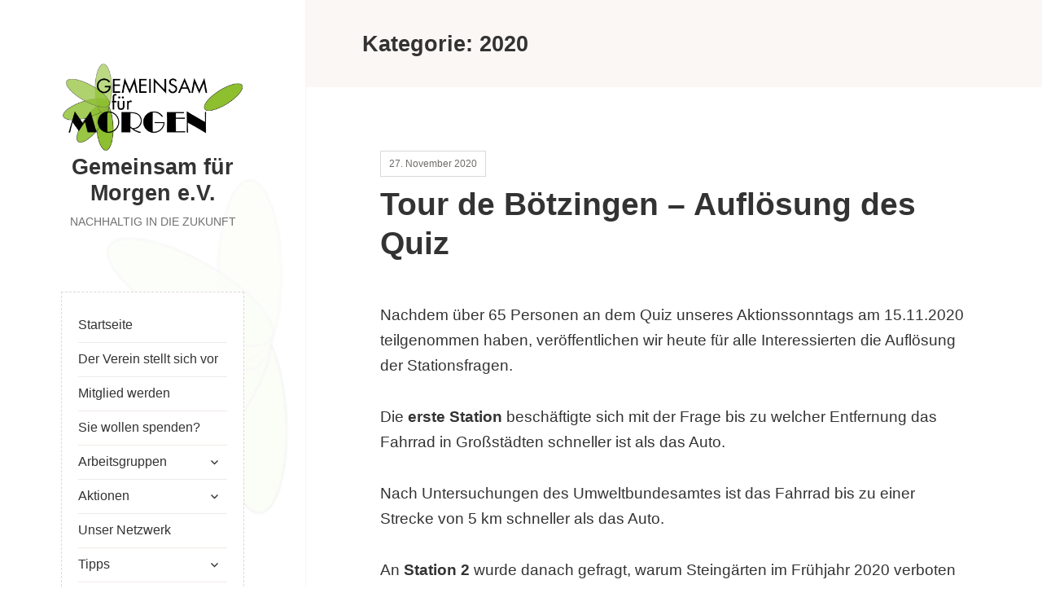

--- FILE ---
content_type: text/html; charset=UTF-8
request_url: https://gemeinsam-fuer-morgen.eu/?cat=29
body_size: 37057
content:
<!DOCTYPE html>
<html lang="de" class="no-js">
<head>
	<meta charset="UTF-8">
	<meta name="viewport" content="width=device-width">
	<link rel="profile" href="http://gmpg.org/xfn/11">
	<script>(function(){document.documentElement.className='js'})();</script>
<meta name='robots' content='index, follow, max-image-preview:large, max-snippet:-1, max-video-preview:-1' />
<style type='text/css'>
						#tarinner #dsgvonotice_footer a, .dsgvonotice_footer_separator {
							
							color: #ffffff !important;
							
						}
												
					.dsdvo-cookie-notice.style3 #tarteaucitronAlertBig #tarinner {border-radius: 5px;}</style>
	<!-- This site is optimized with the Yoast SEO plugin v26.8 - https://yoast.com/product/yoast-seo-wordpress/ -->
	<title>2020 Archive - Gemeinsam für Morgen e.V.</title>
	<link rel="canonical" href="https://gemeinsam-fuer-morgen.eu/?cat=29" />
	<meta property="og:locale" content="de_DE" />
	<meta property="og:type" content="article" />
	<meta property="og:title" content="2020 Archive - Gemeinsam für Morgen e.V." />
	<meta property="og:url" content="https://gemeinsam-fuer-morgen.eu/?cat=29" />
	<meta property="og:site_name" content="Gemeinsam für Morgen e.V." />
	<meta name="twitter:card" content="summary_large_image" />
	<script type="application/ld+json" class="yoast-schema-graph">{"@context":"https://schema.org","@graph":[{"@type":"CollectionPage","@id":"https://gemeinsam-fuer-morgen.eu/?cat=29","url":"https://gemeinsam-fuer-morgen.eu/?cat=29","name":"2020 Archive - Gemeinsam für Morgen e.V.","isPartOf":{"@id":"https://gemeinsam-fuer-morgen.eu/#website"},"breadcrumb":{"@id":"https://gemeinsam-fuer-morgen.eu/?cat=29#breadcrumb"},"inLanguage":"de"},{"@type":"BreadcrumbList","@id":"https://gemeinsam-fuer-morgen.eu/?cat=29#breadcrumb","itemListElement":[{"@type":"ListItem","position":1,"name":"Startseite","item":"https://gemeinsam-fuer-morgen.eu/"},{"@type":"ListItem","position":2,"name":"Aktionen","item":"https://gemeinsam-fuer-morgen.eu/?cat=28"},{"@type":"ListItem","position":3,"name":"2020"}]},{"@type":"WebSite","@id":"https://gemeinsam-fuer-morgen.eu/#website","url":"https://gemeinsam-fuer-morgen.eu/","name":"Gemeinsam für Morgen e.V.","description":"Nachhaltig in die Zukunft","publisher":{"@id":"https://gemeinsam-fuer-morgen.eu/#organization"},"potentialAction":[{"@type":"SearchAction","target":{"@type":"EntryPoint","urlTemplate":"https://gemeinsam-fuer-morgen.eu/?s={search_term_string}"},"query-input":{"@type":"PropertyValueSpecification","valueRequired":true,"valueName":"search_term_string"}}],"inLanguage":"de"},{"@type":"Organization","@id":"https://gemeinsam-fuer-morgen.eu/#organization","name":"Gemeinsam für Morgen","url":"https://gemeinsam-fuer-morgen.eu/","logo":{"@type":"ImageObject","inLanguage":"de","@id":"https://gemeinsam-fuer-morgen.eu/#/schema/logo/image/","url":"https://gemeinsam-fuer-morgen.eu/wp-content/uploads/2020/11/cropped-Logo_ohneKasten_GfM-20201009-1.png","contentUrl":"https://gemeinsam-fuer-morgen.eu/wp-content/uploads/2020/11/cropped-Logo_ohneKasten_GfM-20201009-1.png","width":9999,"height":4991,"caption":"Gemeinsam für Morgen"},"image":{"@id":"https://gemeinsam-fuer-morgen.eu/#/schema/logo/image/"}}]}</script>
	<!-- / Yoast SEO plugin. -->


<link rel="alternate" type="application/rss+xml" title="Gemeinsam für Morgen e.V. &raquo; Feed" href="https://gemeinsam-fuer-morgen.eu/?feed=rss2" />
<link rel="alternate" type="application/rss+xml" title="Gemeinsam für Morgen e.V. &raquo; Kommentar-Feed" href="https://gemeinsam-fuer-morgen.eu/?feed=comments-rss2" />
<script consent-skip-blocker="1" data-skip-lazy-load="js-extra" data-cfasync="false">
(function () {
  // Web Font Loader compatibility (https://github.com/typekit/webfontloader)
  var modules = {
    typekit: "https://use.typekit.net",
    google: "https://fonts.googleapis.com/"
  };

  var load = function (config) {
    setTimeout(function () {
      var a = window.consentApi;

      // Only when blocker is active
      if (a) {
        // Iterate all modules and handle in a single `WebFont.load`
        Object.keys(modules).forEach(function (module) {
          var newConfigWithoutOtherModules = JSON.parse(
            JSON.stringify(config)
          );
          Object.keys(modules).forEach(function (toRemove) {
            if (toRemove !== module) {
              delete newConfigWithoutOtherModules[toRemove];
            }
          });

          if (newConfigWithoutOtherModules[module]) {
            a.unblock(modules[module]).then(function () {
              var originalLoad = window.WebFont.load;
              if (originalLoad !== load) {
                originalLoad(newConfigWithoutOtherModules);
              }
            });
          }
        });
      }
    }, 0);
  };

  if (!window.WebFont) {
    window.WebFont = {
      load: load
    };
  }
})();
</script><style>[consent-id]:not(.rcb-content-blocker):not([consent-transaction-complete]):not([consent-visual-use-parent^="children:"]):not([consent-confirm]){opacity:0!important;}
.rcb-content-blocker+.rcb-content-blocker-children-fallback~*{display:none!important;}</style><link rel="preload" href="https://gemeinsam-fuer-morgen.eu/wp-content/0119418ce68c0f5d56a9f322fb9cc0c7/dist/1161990669.js?ver=975c5defe73b4b2fde03afbaa384a541" as="script" />
<link rel="preload" href="https://gemeinsam-fuer-morgen.eu/wp-content/0119418ce68c0f5d56a9f322fb9cc0c7/dist/992992198.js?ver=64a64f3ab0d5ab261ad8ca6eebf70126" as="script" />
<link rel="alternate" type="application/rss+xml" title="Gemeinsam für Morgen e.V. &raquo; 2020 Kategorie-Feed" href="https://gemeinsam-fuer-morgen.eu/?feed=rss2&#038;cat=29" />
<script data-cfasync="false" type="text/javascript" defer src="https://gemeinsam-fuer-morgen.eu/wp-content/0119418ce68c0f5d56a9f322fb9cc0c7/dist/1161990669.js?ver=975c5defe73b4b2fde03afbaa384a541" id="real-cookie-banner-vendor-real-cookie-banner-banner-js"></script>
<script type="application/json" data-skip-lazy-load="js-extra" data-skip-moving="true" data-no-defer nitro-exclude data-alt-type="application/ld+json" data-dont-merge data-wpmeteor-nooptimize="true" data-cfasync="false" id="af746fe756c9ab21291f3bc23d0f008f01-js-extra">{"slug":"real-cookie-banner","textDomain":"real-cookie-banner","version":"5.2.10","restUrl":"https:\/\/gemeinsam-fuer-morgen.eu\/index.php?rest_route=\/real-cookie-banner\/v1\/","restNamespace":"real-cookie-banner\/v1","restPathObfuscateOffset":"9b6a5c582b1fbe60","restRoot":"https:\/\/gemeinsam-fuer-morgen.eu\/index.php?rest_route=\/","restQuery":{"_v":"5.2.10","_locale":"user"},"restNonce":"6ed1eff108","restRecreateNonceEndpoint":"https:\/\/gemeinsam-fuer-morgen.eu\/wp-admin\/admin-ajax.php?action=rest-nonce","publicUrl":"https:\/\/gemeinsam-fuer-morgen.eu\/wp-content\/plugins\/real-cookie-banner\/public\/","chunkFolder":"dist","chunksLanguageFolder":"https:\/\/gemeinsam-fuer-morgen.eu\/wp-content\/languages\/mo-cache\/real-cookie-banner\/","chunks":{"chunk-config-tab-blocker.lite.js":["de_DE-83d48f038e1cf6148175589160cda67e","de_DE-e5c2f3318cd06f18a058318f5795a54b","de_DE-76129424d1eb6744d17357561a128725","de_DE-d3d8ada331df664d13fa407b77bc690b"],"chunk-config-tab-blocker.pro.js":["de_DE-ddf5ae983675e7b6eec2afc2d53654a2","de_DE-487d95eea292aab22c80aa3ae9be41f0","de_DE-ab0e642081d4d0d660276c9cebfe9f5d","de_DE-0f5f6074a855fa677e6086b82145bd50"],"chunk-config-tab-consent.lite.js":["de_DE-3823d7521a3fc2857511061e0d660408"],"chunk-config-tab-consent.pro.js":["de_DE-9cb9ecf8c1e8ce14036b5f3a5e19f098"],"chunk-config-tab-cookies.lite.js":["de_DE-1a51b37d0ef409906245c7ed80d76040","de_DE-e5c2f3318cd06f18a058318f5795a54b","de_DE-76129424d1eb6744d17357561a128725"],"chunk-config-tab-cookies.pro.js":["de_DE-572ee75deed92e7a74abba4b86604687","de_DE-487d95eea292aab22c80aa3ae9be41f0","de_DE-ab0e642081d4d0d660276c9cebfe9f5d"],"chunk-config-tab-dashboard.lite.js":["de_DE-f843c51245ecd2b389746275b3da66b6"],"chunk-config-tab-dashboard.pro.js":["de_DE-ae5ae8f925f0409361cfe395645ac077"],"chunk-config-tab-import.lite.js":["de_DE-66df94240f04843e5a208823e466a850"],"chunk-config-tab-import.pro.js":["de_DE-e5fee6b51986d4ff7a051d6f6a7b076a"],"chunk-config-tab-licensing.lite.js":["de_DE-e01f803e4093b19d6787901b9591b5a6"],"chunk-config-tab-licensing.pro.js":["de_DE-4918ea9704f47c2055904e4104d4ffba"],"chunk-config-tab-scanner.lite.js":["de_DE-b10b39f1099ef599835c729334e38429"],"chunk-config-tab-scanner.pro.js":["de_DE-752a1502ab4f0bebfa2ad50c68ef571f"],"chunk-config-tab-settings.lite.js":["de_DE-37978e0b06b4eb18b16164a2d9c93a2c"],"chunk-config-tab-settings.pro.js":["de_DE-e59d3dcc762e276255c8989fbd1f80e3"],"chunk-config-tab-tcf.lite.js":["de_DE-4f658bdbf0aa370053460bc9e3cd1f69","de_DE-e5c2f3318cd06f18a058318f5795a54b","de_DE-d3d8ada331df664d13fa407b77bc690b"],"chunk-config-tab-tcf.pro.js":["de_DE-e1e83d5b8a28f1f91f63b9de2a8b181a","de_DE-487d95eea292aab22c80aa3ae9be41f0","de_DE-0f5f6074a855fa677e6086b82145bd50"]},"others":{"customizeValuesBanner":"{\"layout\":{\"type\":\"dialog\",\"maxHeightEnabled\":false,\"maxHeight\":740,\"dialogMaxWidth\":510,\"dialogPosition\":\"middleCenter\",\"dialogMargin\":[0,0,0,0],\"bannerPosition\":\"bottom\",\"bannerMaxWidth\":1024,\"dialogBorderRadius\":3,\"borderRadius\":5,\"animationIn\":\"none\",\"animationInDuration\":1000,\"animationInOnlyMobile\":false,\"animationOut\":\"none\",\"animationOutDuration\":500,\"animationOutOnlyMobile\":false,\"overlay\":true,\"overlayBg\":\"#000000\",\"overlayBgAlpha\":38,\"overlayBlur\":2},\"decision\":{\"acceptAll\":\"button\",\"acceptEssentials\":\"button\",\"showCloseIcon\":false,\"acceptIndividual\":\"link\",\"buttonOrder\":\"all,essential,save,individual\",\"showGroups\":false,\"groupsFirstView\":false,\"saveButton\":\"always\"},\"design\":{\"bg\":\"#ffffff\",\"textAlign\":\"center\",\"linkTextDecoration\":\"underline\",\"borderWidth\":0,\"borderColor\":\"#ffffff\",\"fontSize\":13,\"fontColor\":\"#2b2b2b\",\"fontInheritFamily\":true,\"fontFamily\":\"Arial, Helvetica, sans-serif\",\"fontWeight\":\"normal\",\"boxShadowEnabled\":true,\"boxShadowOffsetX\":0,\"boxShadowOffsetY\":5,\"boxShadowBlurRadius\":13,\"boxShadowSpreadRadius\":0,\"boxShadowColor\":\"#000000\",\"boxShadowColorAlpha\":20},\"headerDesign\":{\"inheritBg\":true,\"bg\":\"#f4f4f4\",\"inheritTextAlign\":true,\"textAlign\":\"center\",\"padding\":[17,20,15,20],\"logo\":\"\",\"logoRetina\":\"\",\"logoMaxHeight\":40,\"logoPosition\":\"left\",\"logoMargin\":[5,15,5,15],\"fontSize\":20,\"fontColor\":\"#2b2b2b\",\"fontInheritFamily\":true,\"fontFamily\":\"Arial, Helvetica, sans-serif\",\"fontWeight\":\"normal\",\"borderWidth\":1,\"borderColor\":\"#efefef\"},\"bodyDesign\":{\"padding\":[15,20,10,20],\"descriptionInheritFontSize\":true,\"descriptionFontSize\":13,\"dottedGroupsInheritFontSize\":true,\"dottedGroupsFontSize\":13,\"dottedGroupsBulletColor\":\"#15779b\",\"teachingsInheritTextAlign\":true,\"teachingsTextAlign\":\"center\",\"teachingsSeparatorActive\":true,\"teachingsSeparatorWidth\":50,\"teachingsSeparatorHeight\":1,\"teachingsSeparatorColor\":\"#15779b\",\"teachingsInheritFontSize\":false,\"teachingsFontSize\":12,\"teachingsInheritFontColor\":false,\"teachingsFontColor\":\"#7c7c7c\",\"accordionMargin\":[10,0,5,0],\"accordionPadding\":[5,10,5,10],\"accordionArrowType\":\"outlined\",\"accordionArrowColor\":\"#15779b\",\"accordionBg\":\"#ffffff\",\"accordionActiveBg\":\"#f9f9f9\",\"accordionHoverBg\":\"#efefef\",\"accordionBorderWidth\":1,\"accordionBorderColor\":\"#efefef\",\"accordionTitleFontSize\":12,\"accordionTitleFontColor\":\"#2b2b2b\",\"accordionTitleFontWeight\":\"normal\",\"accordionDescriptionMargin\":[5,0,0,0],\"accordionDescriptionFontSize\":12,\"accordionDescriptionFontColor\":\"#757575\",\"accordionDescriptionFontWeight\":\"normal\",\"acceptAllOneRowLayout\":false,\"acceptAllPadding\":[10,10,10,10],\"acceptAllBg\":\"#15779b\",\"acceptAllTextAlign\":\"center\",\"acceptAllFontSize\":18,\"acceptAllFontColor\":\"#ffffff\",\"acceptAllFontWeight\":\"normal\",\"acceptAllBorderWidth\":0,\"acceptAllBorderColor\":\"#000000\",\"acceptAllHoverBg\":\"#11607d\",\"acceptAllHoverFontColor\":\"#ffffff\",\"acceptAllHoverBorderColor\":\"#000000\",\"acceptEssentialsUseAcceptAll\":true,\"acceptEssentialsButtonType\":\"\",\"acceptEssentialsPadding\":[10,10,10,10],\"acceptEssentialsBg\":\"#efefef\",\"acceptEssentialsTextAlign\":\"center\",\"acceptEssentialsFontSize\":16,\"acceptEssentialsFontColor\":\"#0a0a0a\",\"acceptEssentialsFontWeight\":\"normal\",\"acceptEssentialsBorderWidth\":0,\"acceptEssentialsBorderColor\":\"#000000\",\"acceptEssentialsHoverBg\":\"#e8e8e8\",\"acceptEssentialsHoverFontColor\":\"#000000\",\"acceptEssentialsHoverBorderColor\":\"#000000\",\"acceptIndividualPadding\":[0,5,0,5],\"acceptIndividualBg\":\"#ffffff\",\"acceptIndividualTextAlign\":\"center\",\"acceptIndividualFontSize\":15,\"acceptIndividualFontColor\":\"#15779b\",\"acceptIndividualFontWeight\":\"normal\",\"acceptIndividualBorderWidth\":0,\"acceptIndividualBorderColor\":\"#000000\",\"acceptIndividualHoverBg\":\"#ffffff\",\"acceptIndividualHoverFontColor\":\"#11607d\",\"acceptIndividualHoverBorderColor\":\"#000000\"},\"footerDesign\":{\"poweredByLink\":true,\"inheritBg\":false,\"bg\":\"#fcfcfc\",\"inheritTextAlign\":true,\"textAlign\":\"center\",\"padding\":[10,20,15,20],\"fontSize\":14,\"fontColor\":\"#7c7c7c\",\"fontInheritFamily\":true,\"fontFamily\":\"Arial, Helvetica, sans-serif\",\"fontWeight\":\"normal\",\"hoverFontColor\":\"#2b2b2b\",\"borderWidth\":1,\"borderColor\":\"#efefef\",\"languageSwitcher\":\"flags\"},\"texts\":{\"headline\":\"Privatsph\\u00e4re-Einstellungen\",\"description\":\"Wir verwenden Cookies und \\u00e4hnliche Technologien auf unserer Website und verarbeiten personenbezogene Daten von dir (z.B. IP-Adresse), um z.B. Inhalte und Anzeigen zu personalisieren, Medien von Drittanbietern einzubinden oder Zugriffe auf unsere Website zu analysieren. Die Datenverarbeitung kann auch erst in Folge gesetzter Cookies stattfinden. Wir teilen diese Daten mit Dritten, die wir in den Privatsph\\u00e4re-Einstellungen benennen.<br \\\/><br \\\/>Die Datenverarbeitung kann mit deiner Einwilligung oder auf Basis eines berechtigten Interesses erfolgen, dem du in den Privatsph\\u00e4re-Einstellungen widersprechen kannst. Du hast das Recht, nicht einzuwilligen und deine Einwilligung zu einem sp\\u00e4teren Zeitpunkt zu \\u00e4ndern oder zu widerrufen. Weitere Informationen zur Verwendung deiner Daten findest du in unserer {{privacyPolicy}}Datenschutzerkl\\u00e4rung{{\\\/privacyPolicy}}.\",\"acceptAll\":\"Alle akzeptieren\",\"acceptEssentials\":\"Weiter ohne Einwilligung\",\"acceptIndividual\":\"Privatsph\\u00e4re-Einstellungen individuell festlegen\",\"poweredBy\":\"2\",\"dataProcessingInUnsafeCountries\":\"Einige Dienste verarbeiten personenbezogene Daten in unsicheren Drittl\\u00e4ndern. Indem du in die Nutzung dieser Services einwilligst, erkl\\u00e4rst du dich auch mit der Verarbeitung deiner Daten in diesen unsicheren Drittl\\u00e4ndern gem\\u00e4\\u00df {{legalBasis}} einverstanden. Dies birgt das Risiko, dass deine Daten von Beh\\u00f6rden zu Kontroll- und \\u00dcberwachungszwecken verarbeitet werden, m\\u00f6glicherweise ohne die M\\u00f6glichkeit eines Rechtsbehelfs.\",\"ageNoticeBanner\":\"Du bist unter {{minAge}} Jahre alt? Dann kannst du nicht in optionale Services einwilligen. Du kannst deine Eltern oder Erziehungsberechtigten bitten, mit dir in diese Services einzuwilligen.\",\"ageNoticeBlocker\":\"Du bist unter {{minAge}} Jahre alt? Leider darfst du diesem Service nicht selbst zustimmen, um diese Inhalte zu sehen. Bitte deine Eltern oder Erziehungsberechtigten, dem Service mit dir zuzustimmen!\",\"listServicesNotice\":\"Wenn du alle Services akzeptierst, erlaubst du, dass {{services}} geladen werden. Diese sind nach ihrem Zweck in Gruppen {{serviceGroups}} unterteilt (Zugeh\\u00f6rigkeit durch hochgestellte Zahlen gekennzeichnet).\",\"listServicesLegitimateInterestNotice\":\"Au\\u00dferdem werden die {{services}} auf der Grundlage eines berechtigten Interesses geladen.\",\"consentForwardingExternalHosts\":\"Deine Einwilligung gilt auch auf {{websites}}.\",\"blockerHeadline\":\"{{name}} aufgrund von Privatsph\\u00e4re-Einstellungen blockiert\",\"blockerLinkShowMissing\":\"Zeige alle Services, denen du noch zustimmen musst\",\"blockerLoadButton\":\"Erforderliche Services akzeptieren und Inhalte laden\",\"blockerAcceptInfo\":\"Wenn du die blockierten Inhalte l\\u00e4dst, werden deine Datenschutzeinstellungen angepasst. Inhalte aus diesem Service werden in Zukunft nicht mehr blockiert. Du hast das Recht, deine Entscheidung jederzeit zu widerrufen oder zu \\u00e4ndern.\",\"stickyHistory\":\"Historie der Privatsph\\u00e4re-Einstellungen\",\"stickyRevoke\":\"Einwilligungen widerrufen\",\"stickyRevokeSuccessMessage\":\"Du hast die Einwilligung f\\u00fcr Services mit dessen Cookies und Verarbeitung personenbezogener Daten erfolgreich widerrufen. Die Seite wird jetzt neu geladen!\",\"stickyChange\":\"Privatsph\\u00e4re-Einstellungen \\u00e4ndern\"},\"individualLayout\":{\"inheritDialogMaxWidth\":false,\"dialogMaxWidth\":970,\"inheritBannerMaxWidth\":true,\"bannerMaxWidth\":1980,\"descriptionTextAlign\":\"left\"},\"group\":{\"checkboxBg\":\"#f0f0f0\",\"checkboxBorderWidth\":1,\"checkboxBorderColor\":\"#d2d2d2\",\"checkboxActiveColor\":\"#ffffff\",\"checkboxActiveBg\":\"#15779b\",\"checkboxActiveBorderColor\":\"#11607d\",\"groupInheritBg\":true,\"groupBg\":\"#f4f4f4\",\"groupPadding\":[15,15,15,15],\"groupSpacing\":10,\"groupBorderRadius\":5,\"groupBorderWidth\":1,\"groupBorderColor\":\"#f4f4f4\",\"headlineFontSize\":16,\"headlineFontWeight\":\"normal\",\"headlineFontColor\":\"#2b2b2b\",\"descriptionFontSize\":14,\"descriptionFontColor\":\"#7c7c7c\",\"linkColor\":\"#7c7c7c\",\"linkHoverColor\":\"#2b2b2b\",\"detailsHideLessRelevant\":true},\"saveButton\":{\"useAcceptAll\":true,\"type\":\"button\",\"padding\":[10,10,10,10],\"bg\":\"#efefef\",\"textAlign\":\"center\",\"fontSize\":16,\"fontColor\":\"#0a0a0a\",\"fontWeight\":\"normal\",\"borderWidth\":0,\"borderColor\":\"#000000\",\"hoverBg\":\"#e8e8e8\",\"hoverFontColor\":\"#000000\",\"hoverBorderColor\":\"#000000\"},\"individualTexts\":{\"headline\":\"Individuelle Privatsph\\u00e4re-Einstellungen\",\"description\":\"Wir verwenden Cookies und \\u00e4hnliche Technologien auf unserer Website und verarbeiten personenbezogene Daten von dir (z.B. IP-Adresse), um z.B. Inhalte und Anzeigen zu personalisieren, Medien von Drittanbietern einzubinden oder Zugriffe auf unsere Website zu analysieren. Die Datenverarbeitung kann auch erst in Folge gesetzter Cookies stattfinden. Wir teilen diese Daten mit Dritten, die wir in den Privatsph\\u00e4re-Einstellungen benennen.<br \\\/><br \\\/>Die Datenverarbeitung kann mit deiner Einwilligung oder auf Basis eines berechtigten Interesses erfolgen, dem du in den Privatsph\\u00e4re-Einstellungen widersprechen kannst. Du hast das Recht, nicht einzuwilligen und deine Einwilligung zu einem sp\\u00e4teren Zeitpunkt zu \\u00e4ndern oder zu widerrufen. Weitere Informationen zur Verwendung deiner Daten findest du in unserer {{privacyPolicy}}Datenschutzerkl\\u00e4rung{{\\\/privacyPolicy}}.<br \\\/><br \\\/>Im Folgenden findest du eine \\u00dcbersicht \\u00fcber alle Services, die von dieser Website genutzt werden. Du kannst dir detaillierte Informationen zu jedem Service ansehen und ihm einzeln zustimmen oder von deinem Widerspruchsrecht Gebrauch machen.\",\"save\":\"Individuelle Auswahlen speichern\",\"showMore\":\"Service-Informationen anzeigen\",\"hideMore\":\"Service-Informationen ausblenden\",\"postamble\":\"\"},\"mobile\":{\"enabled\":true,\"maxHeight\":400,\"hideHeader\":false,\"alignment\":\"bottom\",\"scalePercent\":90,\"scalePercentVertical\":-50},\"sticky\":{\"enabled\":false,\"animationsEnabled\":true,\"alignment\":\"left\",\"bubbleBorderRadius\":50,\"icon\":\"fingerprint\",\"iconCustom\":\"\",\"iconCustomRetina\":\"\",\"iconSize\":30,\"iconColor\":\"#ffffff\",\"bubbleMargin\":[10,20,20,20],\"bubblePadding\":15,\"bubbleBg\":\"#15779b\",\"bubbleBorderWidth\":0,\"bubbleBorderColor\":\"#10556f\",\"boxShadowEnabled\":true,\"boxShadowOffsetX\":0,\"boxShadowOffsetY\":2,\"boxShadowBlurRadius\":5,\"boxShadowSpreadRadius\":1,\"boxShadowColor\":\"#105b77\",\"boxShadowColorAlpha\":40,\"bubbleHoverBg\":\"#ffffff\",\"bubbleHoverBorderColor\":\"#000000\",\"hoverIconColor\":\"#000000\",\"hoverIconCustom\":\"\",\"hoverIconCustomRetina\":\"\",\"menuFontSize\":16,\"menuBorderRadius\":5,\"menuItemSpacing\":10,\"menuItemPadding\":[5,10,5,10]},\"customCss\":{\"css\":\"\",\"antiAdBlocker\":\"y\"}}","isPro":false,"showProHints":false,"proUrl":"https:\/\/devowl.io\/de\/go\/real-cookie-banner?source=rcb-lite","showLiteNotice":true,"frontend":{"groups":"[{\"id\":57,\"name\":\"Essenziell\",\"slug\":\"essenziell\",\"description\":\"Essenzielle Services sind f\\u00fcr die grundlegende Funktionalit\\u00e4t der Website erforderlich. Sie enthalten nur technisch notwendige Services. Diesen Services kann nicht widersprochen werden.\",\"isEssential\":true,\"isDefault\":true,\"items\":[{\"id\":804,\"name\":\"Real Cookie Banner\",\"purpose\":\"Real Cookie Banner bittet Website-Besucher um die Einwilligung zum Setzen von Cookies und zur Verarbeitung personenbezogener Daten. Dazu wird jedem Website-Besucher eine UUID (pseudonyme Identifikation des Nutzers) zugewiesen, die bis zum Ablauf des Cookies zur Speicherung der Einwilligung g\\u00fcltig ist. Cookies werden dazu verwendet, um zu testen, ob Cookies gesetzt werden k\\u00f6nnen, um Referenz auf die dokumentierte Einwilligung zu speichern, um zu speichern, in welche Services aus welchen Service-Gruppen der Besucher eingewilligt hat, und, falls Einwilligung nach dem Transparency & Consent Framework (TCF) eingeholt werden, um die Einwilligungen in TCF Partner, Zwecke, besondere Zwecke, Funktionen und besondere Funktionen zu speichern. Im Rahmen der Darlegungspflicht nach DSGVO wird die erhobene Einwilligung vollumf\\u00e4nglich dokumentiert. Dazu z\\u00e4hlt neben den Services und Service-Gruppen, in welche der Besucher eingewilligt hat, und falls Einwilligung nach dem TCF Standard eingeholt werden, in welche TCF Partner, Zwecke und Funktionen der Besucher eingewilligt hat, alle Einstellungen des Cookie Banners zum Zeitpunkt der Einwilligung als auch die technischen Umst\\u00e4nde (z.B. Gr\\u00f6\\u00dfe des Sichtbereichs bei der Einwilligung) und die Nutzerinteraktionen (z.B. Klick auf Buttons), die zur Einwilligung gef\\u00fchrt haben. Die Einwilligung wird pro Sprache einmal erhoben.\",\"providerContact\":{\"phone\":\"\",\"email\":\"\",\"link\":\"\"},\"isProviderCurrentWebsite\":true,\"provider\":\"Gemeinsam f\\u00fcr Morgen e.V.\",\"uniqueName\":\"real-cookie-banner\",\"isEmbeddingOnlyExternalResources\":false,\"legalBasis\":\"legal-requirement\",\"dataProcessingInCountries\":[],\"dataProcessingInCountriesSpecialTreatments\":[],\"technicalDefinitions\":[{\"type\":\"http\",\"name\":\"real_cookie_banner*\",\"host\":\".gemeinsam-fuer-morgen.eu\",\"duration\":365,\"durationUnit\":\"d\",\"isSessionDuration\":false,\"purpose\":\"Eindeutiger Identifikator f\\u00fcr die Einwilligung, aber nicht f\\u00fcr den Website-Besucher. Revisionshash f\\u00fcr die Einstellungen des Cookie-Banners (Texte, Farben, Funktionen, Servicegruppen, Dienste, Content Blocker usw.). IDs f\\u00fcr eingewilligte Services und Service-Gruppen.\"},{\"type\":\"http\",\"name\":\"real_cookie_banner*-tcf\",\"host\":\".gemeinsam-fuer-morgen.eu\",\"duration\":365,\"durationUnit\":\"d\",\"isSessionDuration\":false,\"purpose\":\"Im Rahmen von TCF gesammelte Einwilligungen, die im TC-String-Format gespeichert werden, einschlie\\u00dflich TCF-Vendoren, -Zwecke, -Sonderzwecke, -Funktionen und -Sonderfunktionen.\"},{\"type\":\"http\",\"name\":\"real_cookie_banner*-gcm\",\"host\":\".gemeinsam-fuer-morgen.eu\",\"duration\":365,\"durationUnit\":\"d\",\"isSessionDuration\":false,\"purpose\":\"Die im Google Consent Mode gesammelten Einwilligungen in die verschiedenen Einwilligungstypen (Zwecke) werden f\\u00fcr alle mit dem Google Consent Mode kompatiblen Services gespeichert.\"},{\"type\":\"http\",\"name\":\"real_cookie_banner-test\",\"host\":\".gemeinsam-fuer-morgen.eu\",\"duration\":365,\"durationUnit\":\"d\",\"isSessionDuration\":false,\"purpose\":\"Cookie, der gesetzt wurde, um die Funktionalit\\u00e4t von HTTP-Cookies zu testen. Wird sofort nach dem Test gel\\u00f6scht.\"},{\"type\":\"local\",\"name\":\"real_cookie_banner*\",\"host\":\"https:\\\/\\\/gemeinsam-fuer-morgen.eu\",\"duration\":1,\"durationUnit\":\"d\",\"isSessionDuration\":false,\"purpose\":\"Eindeutiger Identifikator f\\u00fcr die Einwilligung, aber nicht f\\u00fcr den Website-Besucher. Revisionshash f\\u00fcr die Einstellungen des Cookie-Banners (Texte, Farben, Funktionen, Service-Gruppen, Services, Content Blocker usw.). IDs f\\u00fcr eingewilligte Services und Service-Gruppen. Wird nur solange gespeichert, bis die Einwilligung auf dem Website-Server dokumentiert ist.\"},{\"type\":\"local\",\"name\":\"real_cookie_banner*-tcf\",\"host\":\"https:\\\/\\\/gemeinsam-fuer-morgen.eu\",\"duration\":1,\"durationUnit\":\"d\",\"isSessionDuration\":false,\"purpose\":\"Im Rahmen von TCF gesammelte Einwilligungen werden im TC-String-Format gespeichert, einschlie\\u00dflich TCF Vendoren, Zwecke, besondere Zwecke, Funktionen und besondere Funktionen. Wird nur solange gespeichert, bis die Einwilligung auf dem Website-Server dokumentiert ist.\"},{\"type\":\"local\",\"name\":\"real_cookie_banner*-gcm\",\"host\":\"https:\\\/\\\/gemeinsam-fuer-morgen.eu\",\"duration\":1,\"durationUnit\":\"d\",\"isSessionDuration\":false,\"purpose\":\"Im Rahmen des Google Consent Mode erfasste Einwilligungen werden f\\u00fcr alle mit dem Google Consent Mode kompatiblen Services in Einwilligungstypen (Zwecke) gespeichert. Wird nur solange gespeichert, bis die Einwilligung auf dem Website-Server dokumentiert ist.\"},{\"type\":\"local\",\"name\":\"real_cookie_banner-consent-queue*\",\"host\":\"https:\\\/\\\/gemeinsam-fuer-morgen.eu\",\"duration\":1,\"durationUnit\":\"d\",\"isSessionDuration\":false,\"purpose\":\"Lokale Zwischenspeicherung (Caching) der Auswahl im Cookie-Banner, bis der Server die Einwilligung dokumentiert; Dokumentation periodisch oder bei Seitenwechseln versucht, wenn der Server nicht verf\\u00fcgbar oder \\u00fcberlastet ist.\"}],\"codeDynamics\":[],\"providerPrivacyPolicyUrl\":\"https:\\\/\\\/gemeinsam-fuer-morgen.eu\\\/?page_id=4\",\"providerLegalNoticeUrl\":\"\",\"tagManagerOptInEventName\":\"\",\"tagManagerOptOutEventName\":\"\",\"googleConsentModeConsentTypes\":[],\"executePriority\":10,\"codeOptIn\":\"\",\"executeCodeOptInWhenNoTagManagerConsentIsGiven\":false,\"codeOptOut\":\"\",\"executeCodeOptOutWhenNoTagManagerConsentIsGiven\":false,\"deleteTechnicalDefinitionsAfterOptOut\":false,\"codeOnPageLoad\":\"\",\"presetId\":\"real-cookie-banner\"}]},{\"id\":58,\"name\":\"Funktional\",\"slug\":\"funktional\",\"description\":\"Funktionale Services sind notwendig, um \\u00fcber die wesentliche Funktionalit\\u00e4t der Website hinausgehende Features wie h\\u00fcbschere Schriftarten, Videowiedergabe oder interaktive Web 2.0-Features bereitzustellen. Inhalte von z.B. Video- und Social Media-Plattformen sind standardm\\u00e4\\u00dfig gesperrt und k\\u00f6nnen zugestimmt werden. Wenn dem Service zugestimmt wird, werden diese Inhalte automatisch ohne weitere manuelle Einwilligung geladen.\",\"isEssential\":false,\"isDefault\":true,\"items\":[{\"id\":950,\"name\":\"YouTube\",\"purpose\":\"YouTube erm\\u00f6glicht die direkte Einbettung von auf youtube.com ver\\u00f6ffentlichten Inhalten in Websites. Die Cookies werden verwendet, um besuchte Websites und detaillierte Statistiken \\u00fcber das Nutzerverhalten zu sammeln. Diese Daten k\\u00f6nnen mit den Daten der auf youtube.com und google.com angemeldeten Nutzer verkn\\u00fcpft werden.\",\"providerContact\":{\"phone\":\"\",\"email\":\"\",\"link\":\"\"},\"isProviderCurrentWebsite\":false,\"provider\":\"Google Ireland Limited\",\"uniqueName\":\"youtube\",\"isEmbeddingOnlyExternalResources\":false,\"legalBasis\":\"consent\",\"dataProcessingInCountries\":[\"US\"],\"dataProcessingInCountriesSpecialTreatments\":[],\"technicalDefinitions\":[{\"type\":\"http\",\"name\":\"SIDCC\",\"host\":\".youtube.com\",\"duration\":1,\"durationUnit\":\"y\",\"isSessionDuration\":false,\"purpose\":\"\"},{\"type\":\"http\",\"name\":\"__Secure-3PAPISID\",\"host\":\".youtube.com\",\"duration\":2,\"durationUnit\":\"y\",\"isSessionDuration\":false,\"purpose\":\"\"},{\"type\":\"http\",\"name\":\"__Secure-APISID\",\"host\":\".youtube.com\",\"duration\":1,\"durationUnit\":\"mo\",\"isSessionDuration\":false,\"purpose\":\"\"},{\"type\":\"http\",\"name\":\"SAPISID\",\"host\":\".youtube.com\",\"duration\":2,\"durationUnit\":\"y\",\"isSessionDuration\":false,\"purpose\":\"\"},{\"type\":\"http\",\"name\":\"SSID\",\"host\":\".youtube.com\",\"duration\":2,\"durationUnit\":\"y\",\"isSessionDuration\":false,\"purpose\":\"\"},{\"type\":\"http\",\"name\":\"1P_JAR\",\"host\":\".youtube.com\",\"duration\":1,\"durationUnit\":\"mo\",\"isSessionDuration\":false,\"purpose\":\"\"},{\"type\":\"http\",\"name\":\"SEARCH_SAMESITE\",\"host\":\".youtube.com\",\"duration\":6,\"durationUnit\":\"mo\",\"isSessionDuration\":false,\"purpose\":\"\"},{\"type\":\"http\",\"name\":\"YSC\",\"host\":\".youtube.com\",\"duration\":0,\"durationUnit\":\"y\",\"isSessionDuration\":true,\"purpose\":\"\"},{\"type\":\"http\",\"name\":\"LOGIN_INFO\",\"host\":\".youtube.com\",\"duration\":2,\"durationUnit\":\"y\",\"isSessionDuration\":false,\"purpose\":\"\"},{\"type\":\"http\",\"name\":\"HSID\",\"host\":\".youtube.com\",\"duration\":2,\"durationUnit\":\"y\",\"isSessionDuration\":false,\"purpose\":\"\"},{\"type\":\"http\",\"name\":\"VISITOR_INFO1_LIVE\",\"host\":\".youtube.com\",\"duration\":6,\"durationUnit\":\"mo\",\"isSessionDuration\":false,\"purpose\":\"\"},{\"type\":\"http\",\"name\":\"CONSENT\",\"host\":\".youtube.com\",\"duration\":18,\"durationUnit\":\"y\",\"isSessionDuration\":false,\"purpose\":\"\"},{\"type\":\"http\",\"name\":\"__Secure-SSID\",\"host\":\".youtube.com\",\"duration\":1,\"durationUnit\":\"mo\",\"isSessionDuration\":false,\"purpose\":\"\"},{\"type\":\"http\",\"name\":\"__Secure-HSID\",\"host\":\".youtube.com\",\"duration\":1,\"durationUnit\":\"mo\",\"isSessionDuration\":false,\"purpose\":\"\"},{\"type\":\"http\",\"name\":\"APISID\",\"host\":\".youtube.com\",\"duration\":2,\"durationUnit\":\"y\",\"isSessionDuration\":false,\"purpose\":\"\"},{\"type\":\"http\",\"name\":\"__Secure-3PSID\",\"host\":\".youtube.com\",\"duration\":2,\"durationUnit\":\"y\",\"isSessionDuration\":false,\"purpose\":\"\"},{\"type\":\"http\",\"name\":\"PREF\",\"host\":\".youtube.com\",\"duration\":8,\"durationUnit\":\"mo\",\"isSessionDuration\":false,\"purpose\":\"\"},{\"type\":\"http\",\"name\":\"SID\",\"host\":\".youtube.com\",\"duration\":2,\"durationUnit\":\"y\",\"isSessionDuration\":false,\"purpose\":\"\"},{\"type\":\"http\",\"name\":\"s_gl\",\"host\":\".youtube.com\",\"duration\":0,\"durationUnit\":\"y\",\"isSessionDuration\":true,\"purpose\":\"\"},{\"type\":\"http\",\"name\":\"SIDCC\",\"host\":\".google.com\",\"duration\":1,\"durationUnit\":\"y\",\"isSessionDuration\":false,\"purpose\":\"\"},{\"type\":\"http\",\"name\":\"__Secure-3PAPISID\",\"host\":\".google.com\",\"duration\":2,\"durationUnit\":\"y\",\"isSessionDuration\":false,\"purpose\":\"\"},{\"type\":\"http\",\"name\":\"SAPISID\",\"host\":\".google.com\",\"duration\":2,\"durationUnit\":\"y\",\"isSessionDuration\":false,\"purpose\":\"\"},{\"type\":\"http\",\"name\":\"APISID\",\"host\":\".google.com\",\"duration\":2,\"durationUnit\":\"y\",\"isSessionDuration\":false,\"purpose\":\"\"},{\"type\":\"http\",\"name\":\"SSID\",\"host\":\".google.com\",\"duration\":2,\"durationUnit\":\"y\",\"isSessionDuration\":false,\"purpose\":\"\"},{\"type\":\"http\",\"name\":\"HSID\",\"host\":\".google.com\",\"duration\":2,\"durationUnit\":\"y\",\"isSessionDuration\":false,\"purpose\":\"\"},{\"type\":\"http\",\"name\":\"__Secure-3PSID\",\"host\":\".google.com\",\"duration\":2,\"durationUnit\":\"y\",\"isSessionDuration\":false,\"purpose\":\"\"},{\"type\":\"http\",\"name\":\"SID\",\"host\":\".google.com\",\"duration\":2,\"durationUnit\":\"y\",\"isSessionDuration\":false,\"purpose\":\"\"},{\"type\":\"http\",\"name\":\"CONSENT\",\"host\":\".google.com\",\"duration\":18,\"durationUnit\":\"y\",\"isSessionDuration\":false,\"purpose\":\"\"},{\"type\":\"http\",\"name\":\"NID\",\"host\":\".google.com\",\"duration\":6,\"durationUnit\":\"mo\",\"isSessionDuration\":false,\"purpose\":\"\"},{\"type\":\"http\",\"name\":\"1P_JAR\",\"host\":\".google.com\",\"duration\":1,\"durationUnit\":\"mo\",\"isSessionDuration\":false,\"purpose\":\"\"},{\"type\":\"http\",\"name\":\"DV\",\"host\":\"www.google.com\",\"duration\":1,\"durationUnit\":\"m\",\"isSessionDuration\":false,\"purpose\":\"\"}],\"codeDynamics\":[],\"providerPrivacyPolicyUrl\":\"https:\\\/\\\/policies.google.com\\\/privacy\",\"providerLegalNoticeUrl\":\"\",\"tagManagerOptInEventName\":\"\",\"tagManagerOptOutEventName\":\"\",\"googleConsentModeConsentTypes\":[],\"executePriority\":10,\"codeOptIn\":\"\",\"executeCodeOptInWhenNoTagManagerConsentIsGiven\":false,\"codeOptOut\":\"\",\"executeCodeOptOutWhenNoTagManagerConsentIsGiven\":false,\"deleteTechnicalDefinitionsAfterOptOut\":false,\"codeOnPageLoad\":\"\",\"presetId\":\"youtube\"},{\"id\":810,\"name\":\"Kommentare\",\"purpose\":\"WordPress als Content Management System bietet die M\\u00f6glichkeit, Kommentare unter Blog-Beitr\\u00e4gen und \\u00e4hnlichen Inhalten zu schreiben. Das Cookie speichert den Namen, die E-Mail-Adresse und die Website eines Kommentators, um sie wieder anzuzeigen, wenn der Kommentator einen weiteren Kommentar auf dieser Website schreiben m\\u00f6chte.\",\"providerContact\":{\"phone\":\"\",\"email\":\"\",\"link\":\"\"},\"isProviderCurrentWebsite\":true,\"provider\":\"Gemeinsam f\\u00fcr Morgen e.V.\",\"uniqueName\":\"wordpress-comments\",\"isEmbeddingOnlyExternalResources\":false,\"legalBasis\":\"consent\",\"dataProcessingInCountries\":[],\"dataProcessingInCountriesSpecialTreatments\":[],\"technicalDefinitions\":[{\"type\":\"http\",\"name\":\"comment_author_*\",\"host\":\"gemeinsam-fuer-morgen.eu\",\"duration\":1,\"durationUnit\":\"y\",\"isSessionDuration\":false,\"purpose\":\"\"},{\"type\":\"http\",\"name\":\"comment_author_email_*\",\"host\":\"gemeinsam-fuer-morgen.eu\",\"duration\":1,\"durationUnit\":\"y\",\"isSessionDuration\":false,\"purpose\":\"\"},{\"type\":\"http\",\"name\":\"comment_author_url_*\",\"host\":\"gemeinsam-fuer-morgen.eu\",\"duration\":1,\"durationUnit\":\"y\",\"isSessionDuration\":false,\"purpose\":\"\"}],\"codeDynamics\":[],\"providerPrivacyPolicyUrl\":\"https:\\\/\\\/gemeinsam-fuer-morgen.eu\\\/?page_id=4\",\"providerLegalNoticeUrl\":\"\",\"tagManagerOptInEventName\":\"\",\"tagManagerOptOutEventName\":\"\",\"googleConsentModeConsentTypes\":[],\"executePriority\":10,\"codeOptIn\":\"base64-encoded:[base64]\",\"executeCodeOptInWhenNoTagManagerConsentIsGiven\":false,\"codeOptOut\":\"\",\"executeCodeOptOutWhenNoTagManagerConsentIsGiven\":false,\"deleteTechnicalDefinitionsAfterOptOut\":false,\"codeOnPageLoad\":\"\",\"presetId\":\"wordpress-comments\"},{\"id\":808,\"name\":\"Emojis\",\"purpose\":\"WordPress Emoji ist ein Emoji-Set, das von wordpress.org geladen wird. Es werden keine Cookies im technischen Sinne auf dem Client des Nutzers gesetzt, jedoch werden technische und personenbezogene Daten wie die IP-Adresse vom Client an den Server des Dienstanbieters \\u00fcbertragen, um die Nutzung des Dienstes zu erm\\u00f6glichen.\",\"providerContact\":{\"phone\":\"\",\"email\":\"\",\"link\":\"\"},\"isProviderCurrentWebsite\":false,\"provider\":\"WordPress.org\",\"uniqueName\":\"wordpress-emojis\",\"isEmbeddingOnlyExternalResources\":true,\"legalBasis\":\"consent\",\"dataProcessingInCountries\":[\"US\"],\"dataProcessingInCountriesSpecialTreatments\":[],\"technicalDefinitions\":[{\"type\":\"http\",\"name\":\"\",\"host\":\"\",\"duration\":0,\"durationUnit\":\"y\",\"isSessionDuration\":false,\"purpose\":\"\"}],\"codeDynamics\":[],\"providerPrivacyPolicyUrl\":\"https:\\\/\\\/de.wordpress.org\\\/about\\\/privacy\\\/\",\"providerLegalNoticeUrl\":\"\",\"tagManagerOptInEventName\":\"\",\"tagManagerOptOutEventName\":\"\",\"googleConsentModeConsentTypes\":[],\"executePriority\":10,\"codeOptIn\":\"\",\"executeCodeOptInWhenNoTagManagerConsentIsGiven\":false,\"codeOptOut\":\"\",\"executeCodeOptOutWhenNoTagManagerConsentIsGiven\":false,\"deleteTechnicalDefinitionsAfterOptOut\":false,\"codeOnPageLoad\":\"\",\"presetId\":\"wordpress-emojis\"},{\"id\":807,\"name\":\"Gravatar (Avatar images)\",\"purpose\":\"Gravatar ist ein Dienst, bei dem Personen ihre E-Mail-Adresse mit einem Avatar-Bild verkn\\u00fcpfen k\\u00f6nnen, dass beispielsweise im Kommentarbereich geladen wird. Auf dem Client des Nutzers werden keine Cookies im technischen Sinne gesetzt, aber es werden technische und pers\\u00f6nliche Daten wie z.B. die IP-Adresse vom Client zum Server des Diensteanbieters \\u00fcbertragen, um die Nutzung des Dienstes zu erm\\u00f6glichen.\",\"providerContact\":{\"phone\":\"\",\"email\":\"\",\"link\":\"\"},\"isProviderCurrentWebsite\":false,\"provider\":\"Automattic Inc.\",\"uniqueName\":\"gravatar-avatar-images\",\"isEmbeddingOnlyExternalResources\":true,\"legalBasis\":\"consent\",\"dataProcessingInCountries\":[\"US\"],\"dataProcessingInCountriesSpecialTreatments\":[],\"technicalDefinitions\":[{\"type\":\"http\",\"name\":\"\",\"host\":\"\",\"duration\":0,\"durationUnit\":\"y\",\"isSessionDuration\":false,\"purpose\":\"\"}],\"codeDynamics\":[],\"providerPrivacyPolicyUrl\":\"https:\\\/\\\/automattic.com\\\/privacy\\\/\",\"providerLegalNoticeUrl\":\"\",\"tagManagerOptInEventName\":\"\",\"tagManagerOptOutEventName\":\"\",\"googleConsentModeConsentTypes\":[],\"executePriority\":10,\"codeOptIn\":\"\",\"executeCodeOptInWhenNoTagManagerConsentIsGiven\":false,\"codeOptOut\":\"\",\"executeCodeOptOutWhenNoTagManagerConsentIsGiven\":false,\"deleteTechnicalDefinitionsAfterOptOut\":false,\"codeOnPageLoad\":\"\",\"presetId\":\"gravatar-avatar-images\"},{\"id\":805,\"name\":\"Google Fonts\",\"purpose\":\"Google Fonts ist ein Dienst, der Schriften, die nicht auf dem Client-Ger\\u00e4t des Nutzers installiert sind, herunterl\\u00e4dt und in die Website einbettet. Auf dem Client-Ger\\u00e4t des Nutzers werden keine Cookies im technischen Sinne gesetzt, aber es werden technische und pers\\u00f6nliche Daten wie z.B. die IP-Adresse vom Client an den Server des Dienstanbieters \\u00fcbertragen, um die Nutzung des Dienstes zu erm\\u00f6glichen.\",\"providerContact\":{\"phone\":\"\",\"email\":\"\",\"link\":\"\"},\"isProviderCurrentWebsite\":false,\"provider\":\"Google Ireland Limited\",\"uniqueName\":\"google-fonts\",\"isEmbeddingOnlyExternalResources\":true,\"legalBasis\":\"consent\",\"dataProcessingInCountries\":[\"US\"],\"dataProcessingInCountriesSpecialTreatments\":[],\"technicalDefinitions\":[{\"type\":\"http\",\"name\":\"\",\"host\":\"\",\"duration\":0,\"durationUnit\":\"y\",\"isSessionDuration\":false,\"purpose\":\"\"}],\"codeDynamics\":[],\"providerPrivacyPolicyUrl\":\"https:\\\/\\\/policies.google.com\\\/privacy\",\"providerLegalNoticeUrl\":\"\",\"tagManagerOptInEventName\":\"\",\"tagManagerOptOutEventName\":\"\",\"googleConsentModeConsentTypes\":[],\"executePriority\":10,\"codeOptIn\":\"\",\"executeCodeOptInWhenNoTagManagerConsentIsGiven\":false,\"codeOptOut\":\"\",\"executeCodeOptOutWhenNoTagManagerConsentIsGiven\":false,\"deleteTechnicalDefinitionsAfterOptOut\":false,\"codeOnPageLoad\":\"base64-encoded:[base64]\",\"presetId\":\"google-fonts\"}]}]","links":[{"id":1021,"label":"Datenschutzerkl\u00e4rung","pageType":"privacyPolicy","isExternalUrl":false,"pageId":4,"url":"https:\/\/gemeinsam-fuer-morgen.eu\/?page_id=4","hideCookieBanner":true,"isTargetBlank":true},{"id":1022,"label":"Impressum","pageType":"legalNotice","isExternalUrl":false,"pageId":29,"url":"https:\/\/gemeinsam-fuer-morgen.eu\/?page_id=29","hideCookieBanner":true,"isTargetBlank":true}],"websiteOperator":{"address":"","country":"","contactEmail":"base64-encoded:d2VibWFzdGVyQGdlbWVpbnNhbS1mdWVyLW1vcmdlbi5ldQ==","contactPhone":"","contactFormUrl":false},"blocker":[{"id":809,"name":"WordPress Emojis","description":"","rules":["*s.w.org\/images\/core\/emoji*","window._wpemojiSettings","link[href=\"\/\/s.w.org\"]"],"criteria":"services","tcfVendors":[],"tcfPurposes":[1],"services":[808],"isVisual":false,"visualType":"default","visualMediaThumbnail":0,"visualContentType":"","isVisualDarkMode":false,"visualBlur":0,"visualDownloadThumbnail":false,"visualHeroButtonText":"","shouldForceToShowVisual":false,"presetId":"wordpress-emojis","visualThumbnail":null},{"id":806,"name":"Google Fonts","description":"","rules":["*fonts.googleapis.com*","*ajax.googleapis.com\/ajax\/libs\/webfont\/1\/webfont.js*","*fonts.gstatic.com*"],"criteria":"services","tcfVendors":[],"tcfPurposes":[1],"services":[805],"isVisual":false,"visualType":"default","visualMediaThumbnail":0,"visualContentType":"","isVisualDarkMode":false,"visualBlur":0,"visualDownloadThumbnail":false,"visualHeroButtonText":"","shouldForceToShowVisual":false,"presetId":"google-fonts","visualThumbnail":null}],"languageSwitcher":[],"predefinedDataProcessingInSafeCountriesLists":{"GDPR":["AT","BE","BG","HR","CY","CZ","DK","EE","FI","FR","DE","GR","HU","IE","IS","IT","LI","LV","LT","LU","MT","NL","NO","PL","PT","RO","SK","SI","ES","SE"],"DSG":["CH"],"GDPR+DSG":[],"ADEQUACY_EU":["AD","AR","CA","FO","GG","IL","IM","JP","JE","NZ","KR","CH","GB","UY","US"],"ADEQUACY_CH":["DE","AD","AR","AT","BE","BG","CA","CY","HR","DK","ES","EE","FI","FR","GI","GR","GG","HU","IM","FO","IE","IS","IL","IT","JE","LV","LI","LT","LU","MT","MC","NO","NZ","NL","PL","PT","CZ","RO","GB","SK","SI","SE","UY","US"]},"decisionCookieName":"real_cookie_banner-v:3_blog:1_path:93d7a66","revisionHash":"54159ecb17f34490bac6eba1a3afe0d6","territorialLegalBasis":["gdpr-eprivacy"],"setCookiesViaManager":"none","isRespectDoNotTrack":false,"failedConsentDocumentationHandling":"essentials","isAcceptAllForBots":true,"isDataProcessingInUnsafeCountries":false,"isAgeNotice":true,"ageNoticeAgeLimit":16,"isListServicesNotice":true,"isBannerLessConsent":false,"isTcf":false,"isGcm":false,"isGcmListPurposes":false,"hasLazyData":false},"anonymousContentUrl":"https:\/\/gemeinsam-fuer-morgen.eu\/wp-content\/0119418ce68c0f5d56a9f322fb9cc0c7\/dist\/","anonymousHash":"0119418ce68c0f5d56a9f322fb9cc0c7","hasDynamicPreDecisions":false,"isLicensed":false,"isDevLicense":false,"multilingualSkipHTMLForTag":"","isCurrentlyInTranslationEditorPreview":false,"defaultLanguage":"","currentLanguage":"","activeLanguages":[],"context":"","iso3166OneAlpha2":{"AF":"Afghanistan","AL":"Albanien","DZ":"Algerien","AS":"Amerikanisch-Samoa","AD":"Andorra","AO":"Angola","AI":"Anguilla","AQ":"Antarktis","AG":"Antigua und Barbuda","AR":"Argentinien","AM":"Armenien","AW":"Aruba","AZ":"Aserbaidschan","AU":"Australien","BS":"Bahamas","BH":"Bahrain","BD":"Bangladesch","BB":"Barbados","BY":"Belarus","BE":"Belgien","BZ":"Belize","BJ":"Benin","BM":"Bermuda","BT":"Bhutan","BO":"Bolivien","BA":"Bosnien und Herzegowina","BW":"Botswana","BV":"Bouvetinsel","BR":"Brasilien","IO":"Britisches Territorium im Indischen Ozean","BN":"Brunei Darussalam","BG":"Bulgarien","BF":"Burkina Faso","BI":"Burundi","CL":"Chile","CN":"China","CK":"Cookinseln","CR":"Costa Rica","CW":"Cura\u00e7ao","DE":"Deutschland","LA":"Die Laotische Demokratische Volksrepublik","DM":"Dominica","DO":"Dominikanische Republik","DJ":"Dschibuti","DK":"D\u00e4nemark","EC":"Ecuador","SV":"El Salvador","ER":"Eritrea","EE":"Estland","FK":"Falklandinseln (Malwinen)","FJ":"Fidschi","FI":"Finnland","FR":"Frankreich","GF":"Franz\u00f6sisch-Guayana","PF":"Franz\u00f6sisch-Polynesien","TF":"Franz\u00f6sische S\u00fcd- und Antarktisgebiete","FO":"F\u00e4r\u00f6er Inseln","FM":"F\u00f6derierte Staaten von Mikronesien","GA":"Gabun","GM":"Gambia","GE":"Georgien","GH":"Ghana","GI":"Gibraltar","GD":"Grenada","GR":"Griechenland","GL":"Gr\u00f6nland","GP":"Guadeloupe","GU":"Guam","GT":"Guatemala","GG":"Guernsey","GN":"Guinea","GW":"Guinea-Bissau","GY":"Guyana","HT":"Haiti","HM":"Heard und die McDonaldinseln","VA":"Heiliger Stuhl (Staat Vatikanstadt)","HN":"Honduras","HK":"Hong Kong","IN":"Indien","ID":"Indonesien","IQ":"Irak","IE":"Irland","IR":"Islamische Republik Iran","IS":"Island","IM":"Isle of Man","IL":"Israel","IT":"Italien","JM":"Jamaika","JP":"Japan","YE":"Jemen","JE":"Jersey","JO":"Jordanien","VG":"Jungferninseln, Britisch","VI":"Jungferninseln, U.S.","KY":"Kaimaninseln","KH":"Kambodscha","CM":"Kamerun","CA":"Kanada","CV":"Kap Verde","BQ":"Karibischen Niederlande","KZ":"Kasachstan","QA":"Katar","KE":"Kenia","KG":"Kirgisistan","KI":"Kiribati","UM":"Kleinere Inselbesitzungen der Vereinigten Staaten","CC":"Kokosinseln","CO":"Kolumbien","KM":"Komoren","CG":"Kongo","CD":"Kongo, Demokratische Republik","KR":"Korea","XK":"Kosovo","HR":"Kroatien","CU":"Kuba","KW":"Kuwait","LS":"Lesotho","LV":"Lettland","LB":"Libanon","LR":"Liberia","LY":"Libysch-Arabische Dschamahirija","LI":"Liechtenstein","LT":"Litauen","LU":"Luxemburg","MO":"Macao","MG":"Madagaskar","MW":"Malawi","MY":"Malaysia","MV":"Malediven","ML":"Mali","MT":"Malta","MA":"Marokko","MH":"Marshallinseln","MQ":"Martinique","MR":"Mauretanien","MU":"Mauritius","YT":"Mayotte","MK":"Mazedonien","MX":"Mexiko","MD":"Moldawien","MC":"Monaco","MN":"Mongolei","ME":"Montenegro","MS":"Montserrat","MZ":"Mosambik","MM":"Myanmar","NA":"Namibia","NR":"Nauru","NP":"Nepal","NC":"Neukaledonien","NZ":"Neuseeland","NI":"Nicaragua","NL":"Niederlande","AN":"Niederl\u00e4ndische Antillen","NE":"Niger","NG":"Nigeria","NU":"Niue","KP":"Nordkorea","NF":"Norfolkinsel","NO":"Norwegen","MP":"N\u00f6rdliche Marianen","OM":"Oman","PK":"Pakistan","PW":"Palau","PS":"Pal\u00e4stinensisches Gebiet, besetzt","PA":"Panama","PG":"Papua-Neuguinea","PY":"Paraguay","PE":"Peru","PH":"Philippinen","PN":"Pitcairn","PL":"Polen","PT":"Portugal","PR":"Puerto Rico","CI":"Republik C\u00f4te d'Ivoire","RW":"Ruanda","RO":"Rum\u00e4nien","RU":"Russische F\u00f6deration","RE":"R\u00e9union","BL":"Saint Barth\u00e9l\u00e9my","PM":"Saint Pierre und Miquelo","SB":"Salomonen","ZM":"Sambia","WS":"Samoa","SM":"San Marino","SH":"Sankt Helena","MF":"Sankt Martin","SA":"Saudi-Arabien","SE":"Schweden","CH":"Schweiz","SN":"Senegal","RS":"Serbien","SC":"Seychellen","SL":"Sierra Leone","ZW":"Simbabwe","SG":"Singapur","SX":"Sint Maarten","SK":"Slowakei","SI":"Slowenien","SO":"Somalia","ES":"Spanien","LK":"Sri Lanka","KN":"St. Kitts und Nevis","LC":"St. Lucia","VC":"St. Vincent und Grenadinen","SD":"Sudan","SR":"Surinam","SJ":"Svalbard und Jan Mayen","SZ":"Swasiland","SY":"Syrische Arabische Republik","ST":"S\u00e3o Tom\u00e9 und Pr\u00edncipe","ZA":"S\u00fcdafrika","GS":"S\u00fcdgeorgien und die S\u00fcdlichen Sandwichinseln","SS":"S\u00fcdsudan","TJ":"Tadschikistan","TW":"Taiwan","TZ":"Tansania","TH":"Thailand","TL":"Timor-Leste","TG":"Togo","TK":"Tokelau","TO":"Tonga","TT":"Trinidad und Tobago","TD":"Tschad","CZ":"Tschechische Republik","TN":"Tunesien","TM":"Turkmenistan","TC":"Turks- und Caicosinseln","TV":"Tuvalu","TR":"T\u00fcrkei","UG":"Uganda","UA":"Ukraine","HU":"Ungarn","UY":"Uruguay","UZ":"Usbekistan","VU":"Vanuatu","VE":"Venezuela","AE":"Vereinigte Arabische Emirate","US":"Vereinigte Staaten","GB":"Vereinigtes K\u00f6nigreich","VN":"Vietnam","WF":"Wallis und Futuna","CX":"Weihnachtsinsel","EH":"Westsahara","CF":"Zentralafrikanische Republik","CY":"Zypern","EG":"\u00c4gypten","GQ":"\u00c4quatorialguinea","ET":"\u00c4thiopien","AX":"\u00c5land Inseln","AT":"\u00d6sterreich"},"visualParentSelectors":{".et_pb_video_box":1,".et_pb_video_slider:has(>.et_pb_slider_carousel %s)":"self",".ast-oembed-container":1,".wpb_video_wrapper":1,".gdlr-core-pbf-background-wrap":1},"isPreventPreDecision":false,"isInvalidateImplicitUserConsent":false,"dependantVisibilityContainers":["[role=\"tabpanel\"]",".eael-tab-content-item",".wpcs_content_inner",".op3-contenttoggleitem-content",".op3-popoverlay-content",".pum-overlay","[data-elementor-type=\"popup\"]",".wp-block-ub-content-toggle-accordion-content-wrap",".w-popup-wrap",".oxy-lightbox_inner[data-inner-content=true]",".oxy-pro-accordion_body",".oxy-tab-content",".kt-accordion-panel",".vc_tta-panel-body",".mfp-hide","div[id^=\"tve_thrive_lightbox_\"]",".brxe-xpromodalnestable",".evcal_eventcard",".divioverlay",".et_pb_toggle_content"],"disableDeduplicateExceptions":[".et_pb_video_slider"],"bannerDesignVersion":12,"bannerI18n":{"showMore":"Mehr anzeigen","hideMore":"Verstecken","showLessRelevantDetails":"Weitere Details anzeigen (%s)","hideLessRelevantDetails":"Weitere Details ausblenden (%s)","other":"Anderes","legalBasis":{"label":"Verwendung auf gesetzlicher Grundlage von","consentPersonalData":"Einwilligung zur Verarbeitung personenbezogener Daten","consentStorage":"Einwilligung zur Speicherung oder zum Zugriff auf Informationen auf der Endeinrichtung des Nutzers","legitimateInterestPersonalData":"Berechtigtes Interesse zur Verarbeitung personenbezogener Daten","legitimateInterestStorage":"Bereitstellung eines ausdr\u00fccklich gew\u00fcnschten digitalen Dienstes zur Speicherung oder zum Zugriff auf Informationen auf der Endeinrichtung des Nutzers","legalRequirementPersonalData":"Erf\u00fcllung einer rechtlichen Verpflichtung zur Verarbeitung personenbezogener Daten"},"territorialLegalBasisArticles":{"gdpr-eprivacy":{"dataProcessingInUnsafeCountries":"Art. 49 Abs. 1 lit. a DSGVO"},"dsg-switzerland":{"dataProcessingInUnsafeCountries":"Art. 17 Abs. 1 lit. a DSG (Schweiz)"}},"legitimateInterest":"Berechtigtes Interesse","consent":"Einwilligung","crawlerLinkAlert":"Wir haben erkannt, dass du ein Crawler\/Bot bist. Nur nat\u00fcrliche Personen d\u00fcrfen in Cookies und die Verarbeitung von personenbezogenen Daten einwilligen. Daher hat der Link f\u00fcr dich keine Funktion.","technicalCookieDefinitions":"Technische Cookie-Definitionen","technicalCookieName":"Technischer Cookie Name","usesCookies":"Verwendete Cookies","cookieRefresh":"Cookie-Erneuerung","usesNonCookieAccess":"Verwendet Cookie-\u00e4hnliche Informationen (LocalStorage, SessionStorage, IndexDB, etc.)","host":"Host","duration":"Dauer","noExpiration":"Kein Ablauf","type":"Typ","purpose":"Zweck","purposes":"Zwecke","headerTitlePrivacyPolicyHistory":"Privatsph\u00e4re-Einstellungen: Historie","skipToConsentChoices":"Zu Einwilligungsoptionen springen","historyLabel":"Einwilligungen anzeigen vom","historyItemLoadError":"Das Lesen der Zustimmung ist fehlgeschlagen. Bitte versuche es sp\u00e4ter noch einmal!","historySelectNone":"Noch nicht eingewilligt","provider":"Anbieter","providerContactPhone":"Telefon","providerContactEmail":"E-Mail","providerContactLink":"Kontaktformular","providerPrivacyPolicyUrl":"Datenschutzerkl\u00e4rung","providerLegalNoticeUrl":"Impressum","nonStandard":"Nicht standardisierte Datenverarbeitung","nonStandardDesc":"Einige Services setzen Cookies und\/oder verarbeiten personenbezogene Daten, ohne die Standards f\u00fcr die Mitteilung der Einwilligung einzuhalten. Diese Services werden in mehrere Gruppen eingeteilt. Sogenannte \"essenzielle Services\" werden auf Basis eines berechtigten Interesses genutzt und k\u00f6nnen nicht abgew\u00e4hlt werden (ein Widerspruch muss ggf. per E-Mail oder Brief gem\u00e4\u00df der Datenschutzerkl\u00e4rung erfolgen), w\u00e4hrend alle anderen Services nur nach einer Einwilligung genutzt werden.","dataProcessingInThirdCountries":"Datenverarbeitung in Drittl\u00e4ndern","safetyMechanisms":{"label":"Sicherheitsmechanismen f\u00fcr die Daten\u00fcbermittlung","standardContractualClauses":"Standardvertragsklauseln","adequacyDecision":"Angemessenheitsbeschluss","eu":"EU","switzerland":"Schweiz","bindingCorporateRules":"Verbindliche interne Datenschutzvorschriften","contractualGuaranteeSccSubprocessors":"Vertragliche Garantie f\u00fcr Standardvertragsklauseln mit Unterauftragsverarbeitern"},"durationUnit":{"n1":{"s":"Sekunde","m":"Minute","h":"Stunde","d":"Tag","mo":"Monat","y":"Jahr"},"nx":{"s":"Sekunden","m":"Minuten","h":"Stunden","d":"Tage","mo":"Monate","y":"Jahre"}},"close":"Schlie\u00dfen","closeWithoutSaving":"Schlie\u00dfen ohne Speichern","yes":"Ja","no":"Nein","unknown":"Unbekannt","none":"Nichts","noLicense":"Keine Lizenz aktiviert - kein Produktionseinsatz!","devLicense":"Produktlizenz nicht f\u00fcr den Produktionseinsatz!","devLicenseLearnMore":"Mehr erfahren","devLicenseLink":"https:\/\/devowl.io\/de\/wissensdatenbank\/lizenz-installations-typ\/","andSeparator":" und ","deprecated":{"appropriateSafeguard":"Geeignete Garantien","dataProcessingInUnsafeCountries":"Datenverarbeitung in unsicheren Drittl\u00e4ndern","legalRequirement":"Erf\u00fcllung einer rechtlichen Verpflichtung"}},"pageRequestUuid4":"a00c8c1d4-a4ea-4ce4-9f18-9cad21d1b962","pageByIdUrl":"https:\/\/gemeinsam-fuer-morgen.eu?page_id","pluginUrl":"https:\/\/devowl.io\/wordpress-real-cookie-banner\/"}}</script><script data-skip-lazy-load="js-extra" data-skip-moving="true" data-no-defer nitro-exclude data-alt-type="application/ld+json" data-dont-merge data-wpmeteor-nooptimize="true" data-cfasync="false" id="af746fe756c9ab21291f3bc23d0f008f02-js-extra">
(()=>{var x=function (a,b){return-1<["codeOptIn","codeOptOut","codeOnPageLoad","contactEmail"].indexOf(a)&&"string"==typeof b&&b.startsWith("base64-encoded:")?window.atob(b.substr(15)):b},t=(e,t)=>new Proxy(e,{get:(e,n)=>{let r=Reflect.get(e,n);return n===t&&"string"==typeof r&&(r=JSON.parse(r,x),Reflect.set(e,n,r)),r}}),n=JSON.parse(document.getElementById("af746fe756c9ab21291f3bc23d0f008f01-js-extra").innerHTML,x);window.Proxy?n.others.frontend=t(n.others.frontend,"groups"):n.others.frontend.groups=JSON.parse(n.others.frontend.groups,x);window.Proxy?n.others=t(n.others,"customizeValuesBanner"):n.others.customizeValuesBanner=JSON.parse(n.others.customizeValuesBanner,x);;window.realCookieBanner=n;window[Math.random().toString(36)]=n;
})();
</script><script data-cfasync="false" type="text/javascript" id="real-cookie-banner-banner-js-before">
/* <![CDATA[ */
((a,b)=>{a[b]||(a[b]={unblockSync:()=>undefined},["consentSync"].forEach(c=>a[b][c]=()=>({cookie:null,consentGiven:!1,cookieOptIn:!0})),["consent","consentAll","unblock"].forEach(c=>a[b][c]=(...d)=>new Promise(e=>a.addEventListener(b,()=>{a[b][c](...d).then(e)},{once:!0}))))})(window,"consentApi");
//# sourceURL=real-cookie-banner-banner-js-before
/* ]]> */
</script>
<script data-cfasync="false" type="text/javascript" defer src="https://gemeinsam-fuer-morgen.eu/wp-content/0119418ce68c0f5d56a9f322fb9cc0c7/dist/992992198.js?ver=64a64f3ab0d5ab261ad8ca6eebf70126" id="real-cookie-banner-banner-js"></script>
<style id='wp-img-auto-sizes-contain-inline-css' type='text/css'>
img:is([sizes=auto i],[sizes^="auto," i]){contain-intrinsic-size:3000px 1500px}
/*# sourceURL=wp-img-auto-sizes-contain-inline-css */
</style>
<link rel='stylesheet' id='mec-select2-style-css' href='https://gemeinsam-fuer-morgen.eu/wp-content/plugins/modern-events-calendar-lite/assets/packages/select2/select2.min.css?ver=6.5.6' type='text/css' media='all' />
<link rel='stylesheet' id='mec-font-icons-css' href='https://gemeinsam-fuer-morgen.eu/wp-content/plugins/modern-events-calendar-lite/assets/css/iconfonts.css?ver=6.9' type='text/css' media='all' />
<link rel='stylesheet' id='mec-frontend-style-css' href='https://gemeinsam-fuer-morgen.eu/wp-content/plugins/modern-events-calendar-lite/assets/css/frontend.min.css?ver=6.5.6' type='text/css' media='all' />
<link rel='stylesheet' id='mec-tooltip-style-css' href='https://gemeinsam-fuer-morgen.eu/wp-content/plugins/modern-events-calendar-lite/assets/packages/tooltip/tooltip.css?ver=6.9' type='text/css' media='all' />
<link rel='stylesheet' id='mec-tooltip-shadow-style-css' href='https://gemeinsam-fuer-morgen.eu/wp-content/plugins/modern-events-calendar-lite/assets/packages/tooltip/tooltipster-sideTip-shadow.min.css?ver=6.9' type='text/css' media='all' />
<link rel='stylesheet' id='featherlight-css' href='https://gemeinsam-fuer-morgen.eu/wp-content/plugins/modern-events-calendar-lite/assets/packages/featherlight/featherlight.css?ver=6.9' type='text/css' media='all' />
<link rel='stylesheet' id='mec-lity-style-css' href='https://gemeinsam-fuer-morgen.eu/wp-content/plugins/modern-events-calendar-lite/assets/packages/lity/lity.min.css?ver=6.9' type='text/css' media='all' />
<link rel='stylesheet' id='mec-general-calendar-style-css' href='https://gemeinsam-fuer-morgen.eu/wp-content/plugins/modern-events-calendar-lite/assets/css/mec-general-calendar.css?ver=6.9' type='text/css' media='all' />
<style id='wp-emoji-styles-inline-css' type='text/css'>

	img.wp-smiley, img.emoji {
		display: inline !important;
		border: none !important;
		box-shadow: none !important;
		height: 1em !important;
		width: 1em !important;
		margin: 0 0.07em !important;
		vertical-align: -0.1em !important;
		background: none !important;
		padding: 0 !important;
	}
/*# sourceURL=wp-emoji-styles-inline-css */
</style>
<style id='wp-block-library-inline-css' type='text/css'>
:root{--wp-block-synced-color:#7a00df;--wp-block-synced-color--rgb:122,0,223;--wp-bound-block-color:var(--wp-block-synced-color);--wp-editor-canvas-background:#ddd;--wp-admin-theme-color:#007cba;--wp-admin-theme-color--rgb:0,124,186;--wp-admin-theme-color-darker-10:#006ba1;--wp-admin-theme-color-darker-10--rgb:0,107,160.5;--wp-admin-theme-color-darker-20:#005a87;--wp-admin-theme-color-darker-20--rgb:0,90,135;--wp-admin-border-width-focus:2px}@media (min-resolution:192dpi){:root{--wp-admin-border-width-focus:1.5px}}.wp-element-button{cursor:pointer}:root .has-very-light-gray-background-color{background-color:#eee}:root .has-very-dark-gray-background-color{background-color:#313131}:root .has-very-light-gray-color{color:#eee}:root .has-very-dark-gray-color{color:#313131}:root .has-vivid-green-cyan-to-vivid-cyan-blue-gradient-background{background:linear-gradient(135deg,#00d084,#0693e3)}:root .has-purple-crush-gradient-background{background:linear-gradient(135deg,#34e2e4,#4721fb 50%,#ab1dfe)}:root .has-hazy-dawn-gradient-background{background:linear-gradient(135deg,#faaca8,#dad0ec)}:root .has-subdued-olive-gradient-background{background:linear-gradient(135deg,#fafae1,#67a671)}:root .has-atomic-cream-gradient-background{background:linear-gradient(135deg,#fdd79a,#004a59)}:root .has-nightshade-gradient-background{background:linear-gradient(135deg,#330968,#31cdcf)}:root .has-midnight-gradient-background{background:linear-gradient(135deg,#020381,#2874fc)}:root{--wp--preset--font-size--normal:16px;--wp--preset--font-size--huge:42px}.has-regular-font-size{font-size:1em}.has-larger-font-size{font-size:2.625em}.has-normal-font-size{font-size:var(--wp--preset--font-size--normal)}.has-huge-font-size{font-size:var(--wp--preset--font-size--huge)}.has-text-align-center{text-align:center}.has-text-align-left{text-align:left}.has-text-align-right{text-align:right}.has-fit-text{white-space:nowrap!important}#end-resizable-editor-section{display:none}.aligncenter{clear:both}.items-justified-left{justify-content:flex-start}.items-justified-center{justify-content:center}.items-justified-right{justify-content:flex-end}.items-justified-space-between{justify-content:space-between}.screen-reader-text{border:0;clip-path:inset(50%);height:1px;margin:-1px;overflow:hidden;padding:0;position:absolute;width:1px;word-wrap:normal!important}.screen-reader-text:focus{background-color:#ddd;clip-path:none;color:#444;display:block;font-size:1em;height:auto;left:5px;line-height:normal;padding:15px 23px 14px;text-decoration:none;top:5px;width:auto;z-index:100000}html :where(.has-border-color){border-style:solid}html :where([style*=border-top-color]){border-top-style:solid}html :where([style*=border-right-color]){border-right-style:solid}html :where([style*=border-bottom-color]){border-bottom-style:solid}html :where([style*=border-left-color]){border-left-style:solid}html :where([style*=border-width]){border-style:solid}html :where([style*=border-top-width]){border-top-style:solid}html :where([style*=border-right-width]){border-right-style:solid}html :where([style*=border-bottom-width]){border-bottom-style:solid}html :where([style*=border-left-width]){border-left-style:solid}html :where(img[class*=wp-image-]){height:auto;max-width:100%}:where(figure){margin:0 0 1em}html :where(.is-position-sticky){--wp-admin--admin-bar--position-offset:var(--wp-admin--admin-bar--height,0px)}@media screen and (max-width:600px){html :where(.is-position-sticky){--wp-admin--admin-bar--position-offset:0px}}

/*# sourceURL=wp-block-library-inline-css */
</style><style id='wp-block-image-inline-css' type='text/css'>
.wp-block-image>a,.wp-block-image>figure>a{display:inline-block}.wp-block-image img{box-sizing:border-box;height:auto;max-width:100%;vertical-align:bottom}@media not (prefers-reduced-motion){.wp-block-image img.hide{visibility:hidden}.wp-block-image img.show{animation:show-content-image .4s}}.wp-block-image[style*=border-radius] img,.wp-block-image[style*=border-radius]>a{border-radius:inherit}.wp-block-image.has-custom-border img{box-sizing:border-box}.wp-block-image.aligncenter{text-align:center}.wp-block-image.alignfull>a,.wp-block-image.alignwide>a{width:100%}.wp-block-image.alignfull img,.wp-block-image.alignwide img{height:auto;width:100%}.wp-block-image .aligncenter,.wp-block-image .alignleft,.wp-block-image .alignright,.wp-block-image.aligncenter,.wp-block-image.alignleft,.wp-block-image.alignright{display:table}.wp-block-image .aligncenter>figcaption,.wp-block-image .alignleft>figcaption,.wp-block-image .alignright>figcaption,.wp-block-image.aligncenter>figcaption,.wp-block-image.alignleft>figcaption,.wp-block-image.alignright>figcaption{caption-side:bottom;display:table-caption}.wp-block-image .alignleft{float:left;margin:.5em 1em .5em 0}.wp-block-image .alignright{float:right;margin:.5em 0 .5em 1em}.wp-block-image .aligncenter{margin-left:auto;margin-right:auto}.wp-block-image :where(figcaption){margin-bottom:1em;margin-top:.5em}.wp-block-image.is-style-circle-mask img{border-radius:9999px}@supports ((-webkit-mask-image:none) or (mask-image:none)) or (-webkit-mask-image:none){.wp-block-image.is-style-circle-mask img{border-radius:0;-webkit-mask-image:url('data:image/svg+xml;utf8,<svg viewBox="0 0 100 100" xmlns="http://www.w3.org/2000/svg"><circle cx="50" cy="50" r="50"/></svg>');mask-image:url('data:image/svg+xml;utf8,<svg viewBox="0 0 100 100" xmlns="http://www.w3.org/2000/svg"><circle cx="50" cy="50" r="50"/></svg>');mask-mode:alpha;-webkit-mask-position:center;mask-position:center;-webkit-mask-repeat:no-repeat;mask-repeat:no-repeat;-webkit-mask-size:contain;mask-size:contain}}:root :where(.wp-block-image.is-style-rounded img,.wp-block-image .is-style-rounded img){border-radius:9999px}.wp-block-image figure{margin:0}.wp-lightbox-container{display:flex;flex-direction:column;position:relative}.wp-lightbox-container img{cursor:zoom-in}.wp-lightbox-container img:hover+button{opacity:1}.wp-lightbox-container button{align-items:center;backdrop-filter:blur(16px) saturate(180%);background-color:#5a5a5a40;border:none;border-radius:4px;cursor:zoom-in;display:flex;height:20px;justify-content:center;opacity:0;padding:0;position:absolute;right:16px;text-align:center;top:16px;width:20px;z-index:100}@media not (prefers-reduced-motion){.wp-lightbox-container button{transition:opacity .2s ease}}.wp-lightbox-container button:focus-visible{outline:3px auto #5a5a5a40;outline:3px auto -webkit-focus-ring-color;outline-offset:3px}.wp-lightbox-container button:hover{cursor:pointer;opacity:1}.wp-lightbox-container button:focus{opacity:1}.wp-lightbox-container button:focus,.wp-lightbox-container button:hover,.wp-lightbox-container button:not(:hover):not(:active):not(.has-background){background-color:#5a5a5a40;border:none}.wp-lightbox-overlay{box-sizing:border-box;cursor:zoom-out;height:100vh;left:0;overflow:hidden;position:fixed;top:0;visibility:hidden;width:100%;z-index:100000}.wp-lightbox-overlay .close-button{align-items:center;cursor:pointer;display:flex;justify-content:center;min-height:40px;min-width:40px;padding:0;position:absolute;right:calc(env(safe-area-inset-right) + 16px);top:calc(env(safe-area-inset-top) + 16px);z-index:5000000}.wp-lightbox-overlay .close-button:focus,.wp-lightbox-overlay .close-button:hover,.wp-lightbox-overlay .close-button:not(:hover):not(:active):not(.has-background){background:none;border:none}.wp-lightbox-overlay .lightbox-image-container{height:var(--wp--lightbox-container-height);left:50%;overflow:hidden;position:absolute;top:50%;transform:translate(-50%,-50%);transform-origin:top left;width:var(--wp--lightbox-container-width);z-index:9999999999}.wp-lightbox-overlay .wp-block-image{align-items:center;box-sizing:border-box;display:flex;height:100%;justify-content:center;margin:0;position:relative;transform-origin:0 0;width:100%;z-index:3000000}.wp-lightbox-overlay .wp-block-image img{height:var(--wp--lightbox-image-height);min-height:var(--wp--lightbox-image-height);min-width:var(--wp--lightbox-image-width);width:var(--wp--lightbox-image-width)}.wp-lightbox-overlay .wp-block-image figcaption{display:none}.wp-lightbox-overlay button{background:none;border:none}.wp-lightbox-overlay .scrim{background-color:#fff;height:100%;opacity:.9;position:absolute;width:100%;z-index:2000000}.wp-lightbox-overlay.active{visibility:visible}@media not (prefers-reduced-motion){.wp-lightbox-overlay.active{animation:turn-on-visibility .25s both}.wp-lightbox-overlay.active img{animation:turn-on-visibility .35s both}.wp-lightbox-overlay.show-closing-animation:not(.active){animation:turn-off-visibility .35s both}.wp-lightbox-overlay.show-closing-animation:not(.active) img{animation:turn-off-visibility .25s both}.wp-lightbox-overlay.zoom.active{animation:none;opacity:1;visibility:visible}.wp-lightbox-overlay.zoom.active .lightbox-image-container{animation:lightbox-zoom-in .4s}.wp-lightbox-overlay.zoom.active .lightbox-image-container img{animation:none}.wp-lightbox-overlay.zoom.active .scrim{animation:turn-on-visibility .4s forwards}.wp-lightbox-overlay.zoom.show-closing-animation:not(.active){animation:none}.wp-lightbox-overlay.zoom.show-closing-animation:not(.active) .lightbox-image-container{animation:lightbox-zoom-out .4s}.wp-lightbox-overlay.zoom.show-closing-animation:not(.active) .lightbox-image-container img{animation:none}.wp-lightbox-overlay.zoom.show-closing-animation:not(.active) .scrim{animation:turn-off-visibility .4s forwards}}@keyframes show-content-image{0%{visibility:hidden}99%{visibility:hidden}to{visibility:visible}}@keyframes turn-on-visibility{0%{opacity:0}to{opacity:1}}@keyframes turn-off-visibility{0%{opacity:1;visibility:visible}99%{opacity:0;visibility:visible}to{opacity:0;visibility:hidden}}@keyframes lightbox-zoom-in{0%{transform:translate(calc((-100vw + var(--wp--lightbox-scrollbar-width))/2 + var(--wp--lightbox-initial-left-position)),calc(-50vh + var(--wp--lightbox-initial-top-position))) scale(var(--wp--lightbox-scale))}to{transform:translate(-50%,-50%) scale(1)}}@keyframes lightbox-zoom-out{0%{transform:translate(-50%,-50%) scale(1);visibility:visible}99%{visibility:visible}to{transform:translate(calc((-100vw + var(--wp--lightbox-scrollbar-width))/2 + var(--wp--lightbox-initial-left-position)),calc(-50vh + var(--wp--lightbox-initial-top-position))) scale(var(--wp--lightbox-scale));visibility:hidden}}
/*# sourceURL=https://gemeinsam-fuer-morgen.eu/wp-includes/blocks/image/style.min.css */
</style>
<style id='wp-block-image-theme-inline-css' type='text/css'>
:root :where(.wp-block-image figcaption){color:#555;font-size:13px;text-align:center}.is-dark-theme :root :where(.wp-block-image figcaption){color:#ffffffa6}.wp-block-image{margin:0 0 1em}
/*# sourceURL=https://gemeinsam-fuer-morgen.eu/wp-includes/blocks/image/theme.min.css */
</style>
<style id='wp-block-paragraph-inline-css' type='text/css'>
.is-small-text{font-size:.875em}.is-regular-text{font-size:1em}.is-large-text{font-size:2.25em}.is-larger-text{font-size:3em}.has-drop-cap:not(:focus):first-letter{float:left;font-size:8.4em;font-style:normal;font-weight:100;line-height:.68;margin:.05em .1em 0 0;text-transform:uppercase}body.rtl .has-drop-cap:not(:focus):first-letter{float:none;margin-left:.1em}p.has-drop-cap.has-background{overflow:hidden}:root :where(p.has-background){padding:1.25em 2.375em}:where(p.has-text-color:not(.has-link-color)) a{color:inherit}p.has-text-align-left[style*="writing-mode:vertical-lr"],p.has-text-align-right[style*="writing-mode:vertical-rl"]{rotate:180deg}
/*# sourceURL=https://gemeinsam-fuer-morgen.eu/wp-includes/blocks/paragraph/style.min.css */
</style>
<style id='global-styles-inline-css' type='text/css'>
:root{--wp--preset--aspect-ratio--square: 1;--wp--preset--aspect-ratio--4-3: 4/3;--wp--preset--aspect-ratio--3-4: 3/4;--wp--preset--aspect-ratio--3-2: 3/2;--wp--preset--aspect-ratio--2-3: 2/3;--wp--preset--aspect-ratio--16-9: 16/9;--wp--preset--aspect-ratio--9-16: 9/16;--wp--preset--color--black: #000000;--wp--preset--color--cyan-bluish-gray: #abb8c3;--wp--preset--color--white: #ffffff;--wp--preset--color--pale-pink: #f78da7;--wp--preset--color--vivid-red: #cf2e2e;--wp--preset--color--luminous-vivid-orange: #ff6900;--wp--preset--color--luminous-vivid-amber: #fcb900;--wp--preset--color--light-green-cyan: #7bdcb5;--wp--preset--color--vivid-green-cyan: #00d084;--wp--preset--color--pale-cyan-blue: #8ed1fc;--wp--preset--color--vivid-cyan-blue: #0693e3;--wp--preset--color--vivid-purple: #9b51e0;--wp--preset--color--strong-green: #597D04;--wp--preset--gradient--vivid-cyan-blue-to-vivid-purple: linear-gradient(135deg,rgb(6,147,227) 0%,rgb(155,81,224) 100%);--wp--preset--gradient--light-green-cyan-to-vivid-green-cyan: linear-gradient(135deg,rgb(122,220,180) 0%,rgb(0,208,130) 100%);--wp--preset--gradient--luminous-vivid-amber-to-luminous-vivid-orange: linear-gradient(135deg,rgb(252,185,0) 0%,rgb(255,105,0) 100%);--wp--preset--gradient--luminous-vivid-orange-to-vivid-red: linear-gradient(135deg,rgb(255,105,0) 0%,rgb(207,46,46) 100%);--wp--preset--gradient--very-light-gray-to-cyan-bluish-gray: linear-gradient(135deg,rgb(238,238,238) 0%,rgb(169,184,195) 100%);--wp--preset--gradient--cool-to-warm-spectrum: linear-gradient(135deg,rgb(74,234,220) 0%,rgb(151,120,209) 20%,rgb(207,42,186) 40%,rgb(238,44,130) 60%,rgb(251,105,98) 80%,rgb(254,248,76) 100%);--wp--preset--gradient--blush-light-purple: linear-gradient(135deg,rgb(255,206,236) 0%,rgb(152,150,240) 100%);--wp--preset--gradient--blush-bordeaux: linear-gradient(135deg,rgb(254,205,165) 0%,rgb(254,45,45) 50%,rgb(107,0,62) 100%);--wp--preset--gradient--luminous-dusk: linear-gradient(135deg,rgb(255,203,112) 0%,rgb(199,81,192) 50%,rgb(65,88,208) 100%);--wp--preset--gradient--pale-ocean: linear-gradient(135deg,rgb(255,245,203) 0%,rgb(182,227,212) 50%,rgb(51,167,181) 100%);--wp--preset--gradient--electric-grass: linear-gradient(135deg,rgb(202,248,128) 0%,rgb(113,206,126) 100%);--wp--preset--gradient--midnight: linear-gradient(135deg,rgb(2,3,129) 0%,rgb(40,116,252) 100%);--wp--preset--font-size--small: 13px;--wp--preset--font-size--medium: 20px;--wp--preset--font-size--large: 36px;--wp--preset--font-size--x-large: 42px;--wp--preset--spacing--20: 0.44rem;--wp--preset--spacing--30: 0.67rem;--wp--preset--spacing--40: 1rem;--wp--preset--spacing--50: 1.5rem;--wp--preset--spacing--60: 2.25rem;--wp--preset--spacing--70: 3.38rem;--wp--preset--spacing--80: 5.06rem;--wp--preset--shadow--natural: 6px 6px 9px rgba(0, 0, 0, 0.2);--wp--preset--shadow--deep: 12px 12px 50px rgba(0, 0, 0, 0.4);--wp--preset--shadow--sharp: 6px 6px 0px rgba(0, 0, 0, 0.2);--wp--preset--shadow--outlined: 6px 6px 0px -3px rgb(255, 255, 255), 6px 6px rgb(0, 0, 0);--wp--preset--shadow--crisp: 6px 6px 0px rgb(0, 0, 0);}:where(.is-layout-flex){gap: 0.5em;}:where(.is-layout-grid){gap: 0.5em;}body .is-layout-flex{display: flex;}.is-layout-flex{flex-wrap: wrap;align-items: center;}.is-layout-flex > :is(*, div){margin: 0;}body .is-layout-grid{display: grid;}.is-layout-grid > :is(*, div){margin: 0;}:where(.wp-block-columns.is-layout-flex){gap: 2em;}:where(.wp-block-columns.is-layout-grid){gap: 2em;}:where(.wp-block-post-template.is-layout-flex){gap: 1.25em;}:where(.wp-block-post-template.is-layout-grid){gap: 1.25em;}.has-black-color{color: var(--wp--preset--color--black) !important;}.has-cyan-bluish-gray-color{color: var(--wp--preset--color--cyan-bluish-gray) !important;}.has-white-color{color: var(--wp--preset--color--white) !important;}.has-pale-pink-color{color: var(--wp--preset--color--pale-pink) !important;}.has-vivid-red-color{color: var(--wp--preset--color--vivid-red) !important;}.has-luminous-vivid-orange-color{color: var(--wp--preset--color--luminous-vivid-orange) !important;}.has-luminous-vivid-amber-color{color: var(--wp--preset--color--luminous-vivid-amber) !important;}.has-light-green-cyan-color{color: var(--wp--preset--color--light-green-cyan) !important;}.has-vivid-green-cyan-color{color: var(--wp--preset--color--vivid-green-cyan) !important;}.has-pale-cyan-blue-color{color: var(--wp--preset--color--pale-cyan-blue) !important;}.has-vivid-cyan-blue-color{color: var(--wp--preset--color--vivid-cyan-blue) !important;}.has-vivid-purple-color{color: var(--wp--preset--color--vivid-purple) !important;}.has-black-background-color{background-color: var(--wp--preset--color--black) !important;}.has-cyan-bluish-gray-background-color{background-color: var(--wp--preset--color--cyan-bluish-gray) !important;}.has-white-background-color{background-color: var(--wp--preset--color--white) !important;}.has-pale-pink-background-color{background-color: var(--wp--preset--color--pale-pink) !important;}.has-vivid-red-background-color{background-color: var(--wp--preset--color--vivid-red) !important;}.has-luminous-vivid-orange-background-color{background-color: var(--wp--preset--color--luminous-vivid-orange) !important;}.has-luminous-vivid-amber-background-color{background-color: var(--wp--preset--color--luminous-vivid-amber) !important;}.has-light-green-cyan-background-color{background-color: var(--wp--preset--color--light-green-cyan) !important;}.has-vivid-green-cyan-background-color{background-color: var(--wp--preset--color--vivid-green-cyan) !important;}.has-pale-cyan-blue-background-color{background-color: var(--wp--preset--color--pale-cyan-blue) !important;}.has-vivid-cyan-blue-background-color{background-color: var(--wp--preset--color--vivid-cyan-blue) !important;}.has-vivid-purple-background-color{background-color: var(--wp--preset--color--vivid-purple) !important;}.has-black-border-color{border-color: var(--wp--preset--color--black) !important;}.has-cyan-bluish-gray-border-color{border-color: var(--wp--preset--color--cyan-bluish-gray) !important;}.has-white-border-color{border-color: var(--wp--preset--color--white) !important;}.has-pale-pink-border-color{border-color: var(--wp--preset--color--pale-pink) !important;}.has-vivid-red-border-color{border-color: var(--wp--preset--color--vivid-red) !important;}.has-luminous-vivid-orange-border-color{border-color: var(--wp--preset--color--luminous-vivid-orange) !important;}.has-luminous-vivid-amber-border-color{border-color: var(--wp--preset--color--luminous-vivid-amber) !important;}.has-light-green-cyan-border-color{border-color: var(--wp--preset--color--light-green-cyan) !important;}.has-vivid-green-cyan-border-color{border-color: var(--wp--preset--color--vivid-green-cyan) !important;}.has-pale-cyan-blue-border-color{border-color: var(--wp--preset--color--pale-cyan-blue) !important;}.has-vivid-cyan-blue-border-color{border-color: var(--wp--preset--color--vivid-cyan-blue) !important;}.has-vivid-purple-border-color{border-color: var(--wp--preset--color--vivid-purple) !important;}.has-vivid-cyan-blue-to-vivid-purple-gradient-background{background: var(--wp--preset--gradient--vivid-cyan-blue-to-vivid-purple) !important;}.has-light-green-cyan-to-vivid-green-cyan-gradient-background{background: var(--wp--preset--gradient--light-green-cyan-to-vivid-green-cyan) !important;}.has-luminous-vivid-amber-to-luminous-vivid-orange-gradient-background{background: var(--wp--preset--gradient--luminous-vivid-amber-to-luminous-vivid-orange) !important;}.has-luminous-vivid-orange-to-vivid-red-gradient-background{background: var(--wp--preset--gradient--luminous-vivid-orange-to-vivid-red) !important;}.has-very-light-gray-to-cyan-bluish-gray-gradient-background{background: var(--wp--preset--gradient--very-light-gray-to-cyan-bluish-gray) !important;}.has-cool-to-warm-spectrum-gradient-background{background: var(--wp--preset--gradient--cool-to-warm-spectrum) !important;}.has-blush-light-purple-gradient-background{background: var(--wp--preset--gradient--blush-light-purple) !important;}.has-blush-bordeaux-gradient-background{background: var(--wp--preset--gradient--blush-bordeaux) !important;}.has-luminous-dusk-gradient-background{background: var(--wp--preset--gradient--luminous-dusk) !important;}.has-pale-ocean-gradient-background{background: var(--wp--preset--gradient--pale-ocean) !important;}.has-electric-grass-gradient-background{background: var(--wp--preset--gradient--electric-grass) !important;}.has-midnight-gradient-background{background: var(--wp--preset--gradient--midnight) !important;}.has-small-font-size{font-size: var(--wp--preset--font-size--small) !important;}.has-medium-font-size{font-size: var(--wp--preset--font-size--medium) !important;}.has-large-font-size{font-size: var(--wp--preset--font-size--large) !important;}.has-x-large-font-size{font-size: var(--wp--preset--font-size--x-large) !important;}
/*# sourceURL=global-styles-inline-css */
</style>

<style id='classic-theme-styles-inline-css' type='text/css'>
/*! This file is auto-generated */
.wp-block-button__link{color:#fff;background-color:#32373c;border-radius:9999px;box-shadow:none;text-decoration:none;padding:calc(.667em + 2px) calc(1.333em + 2px);font-size:1.125em}.wp-block-file__button{background:#32373c;color:#fff;text-decoration:none}
/*# sourceURL=/wp-includes/css/classic-themes.min.css */
</style>
<link rel='stylesheet' id='bwg_fonts-css' href='https://gemeinsam-fuer-morgen.eu/wp-content/plugins/photo-gallery/css/bwg-fonts/fonts.css?ver=0.0.1' type='text/css' media='all' />
<link rel='stylesheet' id='sumoselect-css' href='https://gemeinsam-fuer-morgen.eu/wp-content/plugins/photo-gallery/css/sumoselect.min.css?ver=3.4.6' type='text/css' media='all' />
<link rel='stylesheet' id='mCustomScrollbar-css' href='https://gemeinsam-fuer-morgen.eu/wp-content/plugins/photo-gallery/css/jquery.mCustomScrollbar.min.css?ver=3.1.5' type='text/css' media='all' />
<link rel='stylesheet' id='bwg_googlefonts-css' href='//gemeinsam-fuer-morgen.eu/wp-content/uploads/omgf/bwg_googlefonts/bwg_googlefonts.css?ver=1665852294' type='text/css' media='all' />
<link rel='stylesheet' id='bwg_frontend-css' href='https://gemeinsam-fuer-morgen.eu/wp-content/plugins/photo-gallery/css/styles.min.css?ver=1.8.37' type='text/css' media='all' />
<link rel='stylesheet' id='amalie-fonts-css' href='https://gemeinsam-fuer-morgen.eu/wp-content/fonts/a0f108e015d7f40e7e7a1bebc0f9522b.css' type='text/css' media='all' />
<link rel='stylesheet' id='genericons-css' href='https://gemeinsam-fuer-morgen.eu/wp-content/themes/amalie-lite/genericons/genericons.css?ver=3.2' type='text/css' media='all' />
<link rel='stylesheet' id='amalie-style-css' href='https://gemeinsam-fuer-morgen.eu/wp-content/themes/amalie-lite/style.css?ver=6.9' type='text/css' media='all' />
<link rel='stylesheet' id='newsletter-css' href='https://gemeinsam-fuer-morgen.eu/wp-content/plugins/newsletter/style.css?ver=9.1.1' type='text/css' media='all' />
<script type="text/javascript" src="https://gemeinsam-fuer-morgen.eu/wp-includes/js/jquery/jquery.min.js?ver=3.7.1" id="jquery-core-js"></script>
<script type="text/javascript" src="https://gemeinsam-fuer-morgen.eu/wp-includes/js/jquery/jquery-migrate.min.js?ver=3.4.1" id="jquery-migrate-js"></script>
<script type="text/javascript" src="https://gemeinsam-fuer-morgen.eu/wp-content/plugins/modern-events-calendar-lite/assets/js/mec-general-calendar.js?ver=6.5.6" id="mec-general-calendar-script-js"></script>
<script type="text/javascript" id="mec-frontend-script-js-extra">
/* <![CDATA[ */
var mecdata = {"day":"Tag","days":"Tage","hour":"Stunde","hours":"Stunden","minute":"Minute","minutes":"Minuten","second":"Sekunde","seconds":"Sekunden","elementor_edit_mode":"no","recapcha_key":"","ajax_url":"https://gemeinsam-fuer-morgen.eu/wp-admin/admin-ajax.php","fes_nonce":"e800c42654","current_year":"2026","current_month":"01","datepicker_format":"dd.mm.yy&d.m.Y"};
//# sourceURL=mec-frontend-script-js-extra
/* ]]> */
</script>
<script type="text/javascript" src="https://gemeinsam-fuer-morgen.eu/wp-content/plugins/modern-events-calendar-lite/assets/js/frontend.js?ver=6.5.6" id="mec-frontend-script-js"></script>
<script type="text/javascript" src="https://gemeinsam-fuer-morgen.eu/wp-content/plugins/modern-events-calendar-lite/assets/js/events.js?ver=6.5.6" id="mec-events-script-js"></script>
<script type="text/javascript" src="https://gemeinsam-fuer-morgen.eu/wp-content/plugins/photo-gallery/js/jquery.sumoselect.min.js?ver=3.4.6" id="sumoselect-js"></script>
<script type="text/javascript" src="https://gemeinsam-fuer-morgen.eu/wp-content/plugins/photo-gallery/js/tocca.min.js?ver=2.0.9" id="bwg_mobile-js"></script>
<script type="text/javascript" src="https://gemeinsam-fuer-morgen.eu/wp-content/plugins/photo-gallery/js/jquery.mCustomScrollbar.concat.min.js?ver=3.1.5" id="mCustomScrollbar-js"></script>
<script type="text/javascript" src="https://gemeinsam-fuer-morgen.eu/wp-content/plugins/photo-gallery/js/jquery.fullscreen.min.js?ver=0.6.0" id="jquery-fullscreen-js"></script>
<script type="text/javascript" id="bwg_frontend-js-extra">
/* <![CDATA[ */
var bwg_objectsL10n = {"bwg_field_required":"Feld ist erforderlich.","bwg_mail_validation":"Dies ist keine g\u00fcltige E-Mail-Adresse.","bwg_search_result":"Es gibt keine Bilder, die deiner Suche entsprechen.","bwg_select_tag":"Select Tag","bwg_order_by":"Order By","bwg_search":"Suchen","bwg_show_ecommerce":"Show Ecommerce","bwg_hide_ecommerce":"Hide Ecommerce","bwg_show_comments":"Kommentare anzeigen","bwg_hide_comments":"Kommentare ausblenden","bwg_restore":"Wiederherstellen","bwg_maximize":"Maximieren","bwg_fullscreen":"Vollbild","bwg_exit_fullscreen":"Vollbild verlassen","bwg_search_tag":"SEARCH...","bwg_tag_no_match":"No tags found","bwg_all_tags_selected":"All tags selected","bwg_tags_selected":"tags selected","play":"Wiedergeben","pause":"Pause","is_pro":"","bwg_play":"Wiedergeben","bwg_pause":"Pause","bwg_hide_info":"Info ausblenden","bwg_show_info":"Info anzeigen","bwg_hide_rating":"Hide rating","bwg_show_rating":"Show rating","ok":"Ok","cancel":"Cancel","select_all":"Select all","lazy_load":"0","lazy_loader":"https://gemeinsam-fuer-morgen.eu/wp-content/plugins/photo-gallery/images/ajax_loader.png","front_ajax":"0","bwg_tag_see_all":"see all tags","bwg_tag_see_less":"see less tags"};
//# sourceURL=bwg_frontend-js-extra
/* ]]> */
</script>
<script type="text/javascript" src="https://gemeinsam-fuer-morgen.eu/wp-content/plugins/photo-gallery/js/scripts.min.js?ver=1.8.37" id="bwg_frontend-js"></script>
<script type="text/javascript" id="wpgmza_data-js-extra">
/* <![CDATA[ */
var wpgmza_google_api_status = {"message":"Engine is not google-maps","code":"ENGINE_NOT_GOOGLE_MAPS"};
//# sourceURL=wpgmza_data-js-extra
/* ]]> */
</script>
<script type="text/javascript" src="https://gemeinsam-fuer-morgen.eu/wp-content/plugins/wp-google-maps/wpgmza_data.js?ver=6.9" id="wpgmza_data-js"></script>
<link rel="https://api.w.org/" href="https://gemeinsam-fuer-morgen.eu/index.php?rest_route=/" /><link rel="alternate" title="JSON" type="application/json" href="https://gemeinsam-fuer-morgen.eu/index.php?rest_route=/wp/v2/categories/29" /><link rel="EditURI" type="application/rsd+xml" title="RSD" href="https://gemeinsam-fuer-morgen.eu/xmlrpc.php?rsd" />
<meta name="generator" content="WordPress 6.9" />
	<style type="text/css" id="amalie-header-css">
			.site-header {
			background: url(https://gemeinsam-fuer-morgen.eu/wp-content/uploads/2020/11/cropped-Logo-512pxx512px-Blueten-2.jpg) no-repeat 50% 50%;
			-webkit-background-size: cover;
			-moz-background-size:    cover;
			-o-background-size:      cover;
			background-size:         cover;
		}

		@media screen and (min-width: 59.6875em) {
			body:before {
				background: #2b2a26;
				background: url(https://gemeinsam-fuer-morgen.eu/wp-content/uploads/2020/11/cropped-Logo-512pxx512px-Blueten-2.jpg) no-repeat 100% 50%;
				-webkit-background-size: cover;
				-moz-background-size:    cover;
				-o-background-size:      cover;
				background-size:         cover;
				border-right: 0;
			}

			.site-header {
				background: transparent;
			}
		}
		@media screen and (max-width: 59.6875em) {
			body:before {
				background: #fff;
			}

			.site-header {
				background: #fff;
			}
		}
	.site-description,
	.site-title a,
	.site-title {
			color: #333333;
		}
		</style>
	<style type="text/css">
			.site-title a,
		.site-title,
		.site-description {
			color: #333333;
		}
		</style>
	<style type="text/css" id="custom-background-css">
body.custom-background { background-color: #ffffff; }
</style>
	<link rel="icon" href="https://gemeinsam-fuer-morgen.eu/wp-content/uploads/2020/11/cropped-Logo-512pxx512px-Kuerzel-gross-32x32.jpg" sizes="32x32" />
<link rel="icon" href="https://gemeinsam-fuer-morgen.eu/wp-content/uploads/2020/11/cropped-Logo-512pxx512px-Kuerzel-gross-192x192.jpg" sizes="192x192" />
<link rel="apple-touch-icon" href="https://gemeinsam-fuer-morgen.eu/wp-content/uploads/2020/11/cropped-Logo-512pxx512px-Kuerzel-gross-180x180.jpg" />
<meta name="msapplication-TileImage" content="https://gemeinsam-fuer-morgen.eu/wp-content/uploads/2020/11/cropped-Logo-512pxx512px-Kuerzel-gross-270x270.jpg" />
<style type="text/css">.mec-wrap, .mec-wrap div:not([class^="elementor-"]), .lity-container, .mec-wrap h1, .mec-wrap h2, .mec-wrap h3, .mec-wrap h4, .mec-wrap h5, .mec-wrap h6, .entry-content .mec-wrap h1, .entry-content .mec-wrap h2, .entry-content .mec-wrap h3, .entry-content .mec-wrap h4, .entry-content .mec-wrap h5, .entry-content .mec-wrap h6, .mec-wrap .mec-totalcal-box input[type="submit"], .mec-wrap .mec-totalcal-box .mec-totalcal-view span, .mec-agenda-event-title a, .lity-content .mec-events-meta-group-booking select, .lity-content .mec-book-ticket-variation h5, .lity-content .mec-events-meta-group-booking input[type="number"], .lity-content .mec-events-meta-group-booking input[type="text"], .lity-content .mec-events-meta-group-booking input[type="email"],.mec-organizer-item a, .mec-single-event .mec-events-meta-group-booking ul.mec-book-tickets-container li.mec-book-ticket-container label { font-family: "Montserrat", -apple-system, BlinkMacSystemFont, "Segoe UI", Roboto, sans-serif;}.mec-event-content p, .mec-search-bar-result .mec-event-detail{ font-family: Roboto, sans-serif;} .mec-wrap .mec-totalcal-box input, .mec-wrap .mec-totalcal-box select, .mec-checkboxes-search .mec-searchbar-category-wrap, .mec-wrap .mec-totalcal-box .mec-totalcal-view span { font-family: "Roboto", Helvetica, Arial, sans-serif; }.mec-event-grid-modern .event-grid-modern-head .mec-event-day, .mec-event-list-minimal .mec-time-details, .mec-event-list-minimal .mec-event-detail, .mec-event-list-modern .mec-event-detail, .mec-event-grid-minimal .mec-time-details, .mec-event-grid-minimal .mec-event-detail, .mec-event-grid-simple .mec-event-detail, .mec-event-cover-modern .mec-event-place, .mec-event-cover-clean .mec-event-place, .mec-calendar .mec-event-article .mec-localtime-details div, .mec-calendar .mec-event-article .mec-event-detail, .mec-calendar.mec-calendar-daily .mec-calendar-d-top h2, .mec-calendar.mec-calendar-daily .mec-calendar-d-top h3, .mec-toggle-item-col .mec-event-day, .mec-weather-summary-temp { font-family: "Roboto", sans-serif; } .mec-fes-form, .mec-fes-list, .mec-fes-form input, .mec-event-date .mec-tooltip .box, .mec-event-status .mec-tooltip .box, .ui-datepicker.ui-widget, .mec-fes-form button[type="submit"].mec-fes-sub-button, .mec-wrap .mec-timeline-events-container p, .mec-wrap .mec-timeline-events-container h4, .mec-wrap .mec-timeline-events-container div, .mec-wrap .mec-timeline-events-container a, .mec-wrap .mec-timeline-events-container span { font-family: -apple-system, BlinkMacSystemFont, "Segoe UI", Roboto, sans-serif !important; }.mec-event-grid-minimal .mec-modal-booking-button:hover, .mec-events-timeline-wrap .mec-organizer-item a, .mec-events-timeline-wrap .mec-organizer-item:after, .mec-events-timeline-wrap .mec-shortcode-organizers i, .mec-timeline-event .mec-modal-booking-button, .mec-wrap .mec-map-lightbox-wp.mec-event-list-classic .mec-event-date, .mec-timetable-t2-col .mec-modal-booking-button:hover, .mec-event-container-classic .mec-modal-booking-button:hover, .mec-calendar-events-side .mec-modal-booking-button:hover, .mec-event-grid-yearly  .mec-modal-booking-button, .mec-events-agenda .mec-modal-booking-button, .mec-event-grid-simple .mec-modal-booking-button, .mec-event-list-minimal  .mec-modal-booking-button:hover, .mec-timeline-month-divider,  .mec-wrap.colorskin-custom .mec-totalcal-box .mec-totalcal-view span:hover,.mec-wrap.colorskin-custom .mec-calendar.mec-event-calendar-classic .mec-selected-day,.mec-wrap.colorskin-custom .mec-color, .mec-wrap.colorskin-custom .mec-event-sharing-wrap .mec-event-sharing > li:hover a, .mec-wrap.colorskin-custom .mec-color-hover:hover, .mec-wrap.colorskin-custom .mec-color-before *:before ,.mec-wrap.colorskin-custom .mec-widget .mec-event-grid-classic.owl-carousel .owl-nav i,.mec-wrap.colorskin-custom .mec-event-list-classic a.magicmore:hover,.mec-wrap.colorskin-custom .mec-event-grid-simple:hover .mec-event-title,.mec-wrap.colorskin-custom .mec-single-event .mec-event-meta dd.mec-events-event-categories:before,.mec-wrap.colorskin-custom .mec-single-event-date:before,.mec-wrap.colorskin-custom .mec-single-event-time:before,.mec-wrap.colorskin-custom .mec-events-meta-group.mec-events-meta-group-venue:before,.mec-wrap.colorskin-custom .mec-calendar .mec-calendar-side .mec-previous-month i,.mec-wrap.colorskin-custom .mec-calendar .mec-calendar-side .mec-next-month:hover,.mec-wrap.colorskin-custom .mec-calendar .mec-calendar-side .mec-previous-month:hover,.mec-wrap.colorskin-custom .mec-calendar .mec-calendar-side .mec-next-month:hover,.mec-wrap.colorskin-custom .mec-calendar.mec-event-calendar-classic dt.mec-selected-day:hover,.mec-wrap.colorskin-custom .mec-infowindow-wp h5 a:hover, .colorskin-custom .mec-events-meta-group-countdown .mec-end-counts h3,.mec-calendar .mec-calendar-side .mec-next-month i,.mec-wrap .mec-totalcal-box i,.mec-calendar .mec-event-article .mec-event-title a:hover,.mec-attendees-list-details .mec-attendee-profile-link a:hover,.mec-wrap.colorskin-custom .mec-next-event-details li i, .mec-next-event-details i:before, .mec-marker-infowindow-wp .mec-marker-infowindow-count, .mec-next-event-details a,.mec-wrap.colorskin-custom .mec-events-masonry-cats a.mec-masonry-cat-selected,.lity .mec-color,.lity .mec-color-before :before,.lity .mec-color-hover:hover,.lity .mec-wrap .mec-color,.lity .mec-wrap .mec-color-before :before,.lity .mec-wrap .mec-color-hover:hover,.leaflet-popup-content .mec-color,.leaflet-popup-content .mec-color-before :before,.leaflet-popup-content .mec-color-hover:hover,.leaflet-popup-content .mec-wrap .mec-color,.leaflet-popup-content .mec-wrap .mec-color-before :before,.leaflet-popup-content .mec-wrap .mec-color-hover:hover, .mec-calendar.mec-calendar-daily .mec-calendar-d-table .mec-daily-view-day.mec-daily-view-day-active.mec-color, .mec-map-boxshow div .mec-map-view-event-detail.mec-event-detail i,.mec-map-boxshow div .mec-map-view-event-detail.mec-event-detail:hover,.mec-map-boxshow .mec-color,.mec-map-boxshow .mec-color-before :before,.mec-map-boxshow .mec-color-hover:hover,.mec-map-boxshow .mec-wrap .mec-color,.mec-map-boxshow .mec-wrap .mec-color-before :before,.mec-map-boxshow .mec-wrap .mec-color-hover:hover, .mec-choosen-time-message, .mec-booking-calendar-month-navigation .mec-next-month:hover, .mec-booking-calendar-month-navigation .mec-previous-month:hover, .mec-yearly-view-wrap .mec-agenda-event-title a:hover, .mec-yearly-view-wrap .mec-yearly-title-sec .mec-next-year i, .mec-yearly-view-wrap .mec-yearly-title-sec .mec-previous-year i, .mec-yearly-view-wrap .mec-yearly-title-sec .mec-next-year:hover, .mec-yearly-view-wrap .mec-yearly-title-sec .mec-previous-year:hover, .mec-av-spot .mec-av-spot-head .mec-av-spot-box span, .mec-wrap.colorskin-custom .mec-calendar .mec-calendar-side .mec-previous-month:hover .mec-load-month-link, .mec-wrap.colorskin-custom .mec-calendar .mec-calendar-side .mec-next-month:hover .mec-load-month-link, .mec-yearly-view-wrap .mec-yearly-title-sec .mec-previous-year:hover .mec-load-month-link, .mec-yearly-view-wrap .mec-yearly-title-sec .mec-next-year:hover .mec-load-month-link, .mec-skin-list-events-container .mec-data-fields-tooltip .mec-data-fields-tooltip-box ul .mec-event-data-field-item a, .mec-booking-shortcode .mec-event-ticket-name, .mec-booking-shortcode .mec-event-ticket-price, .mec-booking-shortcode .mec-ticket-variation-name, .mec-booking-shortcode .mec-ticket-variation-price, .mec-booking-shortcode label, .mec-booking-shortcode .nice-select, .mec-booking-shortcode input, .mec-booking-shortcode span.mec-book-price-detail-description, .mec-booking-shortcode .mec-ticket-name, .mec-booking-shortcode label.wn-checkbox-label, .mec-wrap.mec-cart table tr td a {color: #8dbf2f}.mec-skin-carousel-container .mec-event-footer-carousel-type3 .mec-modal-booking-button:hover, .mec-wrap.colorskin-custom .mec-event-sharing .mec-event-share:hover .event-sharing-icon,.mec-wrap.colorskin-custom .mec-event-grid-clean .mec-event-date,.mec-wrap.colorskin-custom .mec-event-list-modern .mec-event-sharing > li:hover a i,.mec-wrap.colorskin-custom .mec-event-list-modern .mec-event-sharing .mec-event-share:hover .mec-event-sharing-icon,.mec-wrap.colorskin-custom .mec-event-list-modern .mec-event-sharing li:hover a i,.mec-wrap.colorskin-custom .mec-calendar:not(.mec-event-calendar-classic) .mec-selected-day,.mec-wrap.colorskin-custom .mec-calendar .mec-selected-day:hover,.mec-wrap.colorskin-custom .mec-calendar .mec-calendar-row  dt.mec-has-event:hover,.mec-wrap.colorskin-custom .mec-calendar .mec-has-event:after, .mec-wrap.colorskin-custom .mec-bg-color, .mec-wrap.colorskin-custom .mec-bg-color-hover:hover, .colorskin-custom .mec-event-sharing-wrap:hover > li, .mec-wrap.colorskin-custom .mec-totalcal-box .mec-totalcal-view span.mec-totalcalview-selected,.mec-wrap .flip-clock-wrapper ul li a div div.inn,.mec-wrap .mec-totalcal-box .mec-totalcal-view span.mec-totalcalview-selected,.event-carousel-type1-head .mec-event-date-carousel,.mec-event-countdown-style3 .mec-event-date,#wrap .mec-wrap article.mec-event-countdown-style1,.mec-event-countdown-style1 .mec-event-countdown-part3 a.mec-event-button,.mec-wrap .mec-event-countdown-style2,.mec-map-get-direction-btn-cnt input[type="submit"],.mec-booking button,span.mec-marker-wrap,.mec-wrap.colorskin-custom .mec-timeline-events-container .mec-timeline-event-date:before, .mec-has-event-for-booking.mec-active .mec-calendar-novel-selected-day, .mec-booking-tooltip.multiple-time .mec-booking-calendar-date.mec-active, .mec-booking-tooltip.multiple-time .mec-booking-calendar-date:hover, .mec-ongoing-normal-label, .mec-calendar .mec-has-event:after, .mec-event-list-modern .mec-event-sharing li:hover .telegram{background-color: #8dbf2f;}.mec-booking-tooltip.multiple-time .mec-booking-calendar-date:hover, .mec-calendar-day.mec-active .mec-booking-tooltip.multiple-time .mec-booking-calendar-date.mec-active{ background-color: #8dbf2f;}.mec-skin-carousel-container .mec-event-footer-carousel-type3 .mec-modal-booking-button:hover, .mec-timeline-month-divider, .mec-wrap.colorskin-custom .mec-single-event .mec-speakers-details ul li .mec-speaker-avatar a:hover img,.mec-wrap.colorskin-custom .mec-event-list-modern .mec-event-sharing > li:hover a i,.mec-wrap.colorskin-custom .mec-event-list-modern .mec-event-sharing .mec-event-share:hover .mec-event-sharing-icon,.mec-wrap.colorskin-custom .mec-event-list-standard .mec-month-divider span:before,.mec-wrap.colorskin-custom .mec-single-event .mec-social-single:before,.mec-wrap.colorskin-custom .mec-single-event .mec-frontbox-title:before,.mec-wrap.colorskin-custom .mec-calendar .mec-calendar-events-side .mec-table-side-day, .mec-wrap.colorskin-custom .mec-border-color, .mec-wrap.colorskin-custom .mec-border-color-hover:hover, .colorskin-custom .mec-single-event .mec-frontbox-title:before, .colorskin-custom .mec-single-event .mec-wrap-checkout h4:before, .colorskin-custom .mec-single-event .mec-events-meta-group-booking form > h4:before, .mec-wrap.colorskin-custom .mec-totalcal-box .mec-totalcal-view span.mec-totalcalview-selected,.mec-wrap .mec-totalcal-box .mec-totalcal-view span.mec-totalcalview-selected,.event-carousel-type1-head .mec-event-date-carousel:after,.mec-wrap.colorskin-custom .mec-events-masonry-cats a.mec-masonry-cat-selected, .mec-marker-infowindow-wp .mec-marker-infowindow-count, .mec-wrap.colorskin-custom .mec-events-masonry-cats a:hover, .mec-has-event-for-booking .mec-calendar-novel-selected-day, .mec-booking-tooltip.multiple-time .mec-booking-calendar-date.mec-active, .mec-booking-tooltip.multiple-time .mec-booking-calendar-date:hover, .mec-virtual-event-history h3:before, .mec-booking-tooltip.multiple-time .mec-booking-calendar-date:hover, .mec-calendar-day.mec-active .mec-booking-tooltip.multiple-time .mec-booking-calendar-date.mec-active, .mec-rsvp-form-box form > h4:before, .mec-wrap .mec-box-title::before, .mec-box-title::before  {border-color: #8dbf2f;}.mec-wrap.colorskin-custom .mec-event-countdown-style3 .mec-event-date:after,.mec-wrap.colorskin-custom .mec-month-divider span:before, .mec-calendar.mec-event-container-simple dl dt.mec-selected-day, .mec-calendar.mec-event-container-simple dl dt.mec-selected-day:hover{border-bottom-color:#8dbf2f;}.mec-wrap.colorskin-custom  article.mec-event-countdown-style1 .mec-event-countdown-part2:after{border-color: transparent transparent transparent #8dbf2f;}.mec-wrap.colorskin-custom .mec-box-shadow-color { box-shadow: 0 4px 22px -7px #8dbf2f;}.mec-events-timeline-wrap .mec-shortcode-organizers, .mec-timeline-event .mec-modal-booking-button, .mec-events-timeline-wrap:before, .mec-wrap.colorskin-custom .mec-timeline-event-local-time, .mec-wrap.colorskin-custom .mec-timeline-event-time ,.mec-wrap.colorskin-custom .mec-timeline-event-location,.mec-choosen-time-message { background: rgba(141,191,47,.11);}.mec-wrap.colorskin-custom .mec-timeline-events-container .mec-timeline-event-date:after{ background: rgba(141,191,47,.3);}.mec-booking-shortcode button { box-shadow: 0 2px 2px rgba(141 191 47 / 27%);}.mec-booking-shortcode button.mec-book-form-back-button{ background-color: rgba(141 191 47 / 40%);}.mec-events-meta-group-booking-shortcode{ background: rgba(141,191,47,.14);}.mec-booking-shortcode label.wn-checkbox-label, .mec-booking-shortcode .nice-select,.mec-booking-shortcode input, .mec-booking-shortcode .mec-book-form-gateway-label input[type=radio]:before, .mec-booking-shortcode input[type=radio]:checked:before, .mec-booking-shortcode ul.mec-book-price-details li, .mec-booking-shortcode ul.mec-book-price-details{ border-color: rgba(141 191 47 / 27%) !important;}.mec-booking-shortcode input::-webkit-input-placeholder,.mec-booking-shortcode textarea::-webkit-input-placeholder{color: #8dbf2f}.mec-booking-shortcode input::-moz-placeholder,.mec-booking-shortcode textarea::-moz-placeholder{color: #8dbf2f}.mec-booking-shortcode input:-ms-input-placeholder,.mec-booking-shortcode textarea:-ms-input-placeholder {color: #8dbf2f}.mec-booking-shortcode input:-moz-placeholder,.mec-booking-shortcode textarea:-moz-placeholder {color: #8dbf2f}.mec-booking-shortcode label.wn-checkbox-label:after, .mec-booking-shortcode label.wn-checkbox-label:before, .mec-booking-shortcode input[type=radio]:checked:after{background-color: #8dbf2f}</style><link rel='stylesheet' id='mec-owl-carousel-style-css' href='https://gemeinsam-fuer-morgen.eu/wp-content/plugins/modern-events-calendar-lite/assets/packages/owl-carousel/owl.carousel.min.css?ver=6.9' type='text/css' media='all' />
<link rel='stylesheet' id='mec-owl-carousel-theme-style-css' href='https://gemeinsam-fuer-morgen.eu/wp-content/plugins/modern-events-calendar-lite/assets/packages/owl-carousel/owl.theme.min.css?ver=6.9' type='text/css' media='all' />
</head>

<body class="archive category category-29 custom-background wp-custom-logo wp-theme-amalie-lite">
<div id="a00c8c1d4-a4ea-4ce4-9f18-9cad21d1b962" consent-skip-blocker="1" class="" data-bg="background-color: rgba(0, 0, 0, 0.380);" style="background-color: rgba(0, 0, 0, 0.380);  position:fixed;top:0;left:0;right:0;bottom:0;z-index:999999;pointer-events:all;display:none;filter:none;max-width:100vw;max-height:100vh;transform:translateZ(0);" ></div><div id="page" class="hfeed site">
	<a class="skip-link screen-reader-text" href="#content">Zum Inhalt springen</a>

	<div id="sidebar" class="sidebar">
		<header id="masthead" class="site-header" role="banner">
			<div class="site-branding">
				<a href="https://gemeinsam-fuer-morgen.eu/" class="custom-logo-link" rel="home"><img width="9999" height="4991" src="https://gemeinsam-fuer-morgen.eu/wp-content/uploads/2020/11/cropped-Logo_ohneKasten_GfM-20201009-1.png" class="custom-logo" alt="Gemeinsam für Morgen e.V." decoding="async" fetchpriority="high" srcset="https://gemeinsam-fuer-morgen.eu/wp-content/uploads/2020/11/cropped-Logo_ohneKasten_GfM-20201009-1.png 9999w, https://gemeinsam-fuer-morgen.eu/wp-content/uploads/2020/11/cropped-Logo_ohneKasten_GfM-20201009-1-300x150.png 300w, https://gemeinsam-fuer-morgen.eu/wp-content/uploads/2020/11/cropped-Logo_ohneKasten_GfM-20201009-1-1024x511.png 1024w, https://gemeinsam-fuer-morgen.eu/wp-content/uploads/2020/11/cropped-Logo_ohneKasten_GfM-20201009-1-768x383.png 768w, https://gemeinsam-fuer-morgen.eu/wp-content/uploads/2020/11/cropped-Logo_ohneKasten_GfM-20201009-1-1536x767.png 1536w, https://gemeinsam-fuer-morgen.eu/wp-content/uploads/2020/11/cropped-Logo_ohneKasten_GfM-20201009-1-2048x1022.png 2048w" sizes="(max-width: 9999px) 100vw, 9999px" /></a>									<p class="site-title"><a href="https://gemeinsam-fuer-morgen.eu/" rel="home">Gemeinsam für Morgen e.V.</a></p>
										<p class="site-description">Nachhaltig in die Zukunft</p>
				
				<button class="secondary-toggle">Menü und Widgets</button>
			</div><!-- .site-branding -->
		</header><!-- .site-header -->

			<div id="secondary" class="secondary">

					<nav id="site-navigation" class="main-navigation" role="navigation">
				<div class="menu-menu-1-container"><ul id="menu-menu-1" class="nav-menu"><li id="menu-item-7" class="menu-item menu-item-type-custom menu-item-object-custom menu-item-home menu-item-7"><a href="http://gemeinsam-fuer-morgen.eu/">Startseite</a></li>
<li id="menu-item-14" class="menu-item menu-item-type-post_type menu-item-object-page menu-item-14"><a href="https://gemeinsam-fuer-morgen.eu/?page_id=9">Der Verein stellt sich vor</a></li>
<li id="menu-item-13" class="menu-item menu-item-type-post_type menu-item-object-page menu-item-13"><a href="https://gemeinsam-fuer-morgen.eu/?page_id=11">Mitglied werden</a></li>
<li id="menu-item-1346" class="menu-item menu-item-type-post_type menu-item-object-page menu-item-1346"><a href="https://gemeinsam-fuer-morgen.eu/?page_id=1343">Sie wollen spenden?</a></li>
<li id="menu-item-1099" class="menu-item menu-item-type-taxonomy menu-item-object-category menu-item-has-children menu-item-1099"><a href="https://gemeinsam-fuer-morgen.eu/?cat=71">Arbeitsgruppen</a>
<ul class="sub-menu">
	<li id="menu-item-1184" class="menu-item menu-item-type-post_type menu-item-object-page menu-item-has-children menu-item-1184"><a href="https://gemeinsam-fuer-morgen.eu/?page_id=1171">Bio-Diversität</a>
	<ul class="sub-menu">
		<li id="menu-item-1100" class="menu-item menu-item-type-taxonomy menu-item-object-category menu-item-1100"><a href="https://gemeinsam-fuer-morgen.eu/?cat=73">Aktionen</a></li>
	</ul>
</li>
	<li id="menu-item-1182" class="menu-item menu-item-type-post_type menu-item-object-page menu-item-1182"><a href="https://gemeinsam-fuer-morgen.eu/?page_id=1175">Energie – Ortsgruppe Bürgerenergie Kaiserstuhl (BEKA)Energie</a></li>
	<li id="menu-item-1183" class="menu-item menu-item-type-post_type menu-item-object-page menu-item-has-children menu-item-1183"><a href="https://gemeinsam-fuer-morgen.eu/?page_id=1173">Mobilität</a>
	<ul class="sub-menu">
		<li id="menu-item-1101" class="menu-item menu-item-type-taxonomy menu-item-object-category menu-item-1101"><a href="https://gemeinsam-fuer-morgen.eu/?cat=75">Aktionen</a></li>
	</ul>
</li>
	<li id="menu-item-1181" class="menu-item menu-item-type-post_type menu-item-object-page menu-item-has-children menu-item-1181"><a href="https://gemeinsam-fuer-morgen.eu/?page_id=1177">Müllvermeidung</a>
	<ul class="sub-menu">
		<li id="menu-item-1186" class="menu-item menu-item-type-taxonomy menu-item-object-category menu-item-1186"><a href="https://gemeinsam-fuer-morgen.eu/?cat=74">Aktionen</a></li>
	</ul>
</li>
</ul>
</li>
<li id="menu-item-300" class="menu-item menu-item-type-taxonomy menu-item-object-category current-category-ancestor current-menu-ancestor current-menu-parent current-category-parent menu-item-has-children menu-item-300"><a href="https://gemeinsam-fuer-morgen.eu/?cat=28">Aktionen</a>
<ul class="sub-menu">
	<li id="menu-item-1244" class="menu-item menu-item-type-taxonomy menu-item-object-category menu-item-has-children menu-item-1244"><a href="https://gemeinsam-fuer-morgen.eu/?cat=77">2025</a>
	<ul class="sub-menu">
		<li id="menu-item-1247" class="menu-item menu-item-type-taxonomy menu-item-object-category menu-item-has-children menu-item-1247"><a href="https://gemeinsam-fuer-morgen.eu/?cat=78">Umweltwoche</a>
		<ul class="sub-menu">
			<li id="menu-item-1245" class="menu-item menu-item-type-taxonomy menu-item-object-category menu-item-1245"><a href="https://gemeinsam-fuer-morgen.eu/?cat=79">Events Umweltwoche</a></li>
			<li id="menu-item-1246" class="menu-item menu-item-type-taxonomy menu-item-object-category menu-item-1246"><a href="https://gemeinsam-fuer-morgen.eu/?cat=80">Tipp-Serie Umweltwoche</a></li>
		</ul>
</li>
	</ul>
</li>
	<li id="menu-item-1112" class="menu-item menu-item-type-taxonomy menu-item-object-category menu-item-1112"><a href="https://gemeinsam-fuer-morgen.eu/?cat=72">2024</a></li>
	<li id="menu-item-957" class="menu-item menu-item-type-taxonomy menu-item-object-category menu-item-957"><a href="https://gemeinsam-fuer-morgen.eu/?cat=68">2023</a></li>
	<li id="menu-item-825" class="menu-item menu-item-type-taxonomy menu-item-object-category menu-item-has-children menu-item-825"><a href="https://gemeinsam-fuer-morgen.eu/?cat=61">2022</a>
	<ul class="sub-menu">
		<li id="menu-item-826" class="menu-item menu-item-type-taxonomy menu-item-object-category menu-item-826"><a href="https://gemeinsam-fuer-morgen.eu/?cat=62">Fundgrubentag</a></li>
		<li id="menu-item-903" class="menu-item menu-item-type-taxonomy menu-item-object-category menu-item-903"><a href="https://gemeinsam-fuer-morgen.eu/?cat=64">STADTRADELN</a></li>
		<li id="menu-item-904" class="menu-item menu-item-type-taxonomy menu-item-object-category menu-item-904"><a href="https://gemeinsam-fuer-morgen.eu/?cat=65">Autofreier Sonntag<div class="menu-item-description">17/7/22</div></a></li>
	</ul>
</li>
	<li id="menu-item-305" class="menu-item menu-item-type-taxonomy menu-item-object-category menu-item-has-children menu-item-305"><a href="https://gemeinsam-fuer-morgen.eu/?cat=31">2021</a>
	<ul class="sub-menu">
		<li id="menu-item-306" class="menu-item menu-item-type-taxonomy menu-item-object-category menu-item-306"><a href="https://gemeinsam-fuer-morgen.eu/?cat=32">Plastikfasten</a></li>
		<li id="menu-item-346" class="menu-item menu-item-type-taxonomy menu-item-object-category menu-item-346"><a href="https://gemeinsam-fuer-morgen.eu/?cat=35">Ab in den Garten</a></li>
		<li id="menu-item-488" class="menu-item menu-item-type-taxonomy menu-item-object-category menu-item-488"><a href="https://gemeinsam-fuer-morgen.eu/?cat=46">Digitales Klimagespräch</a></li>
		<li id="menu-item-505" class="menu-item menu-item-type-taxonomy menu-item-object-category menu-item-505"><a href="https://gemeinsam-fuer-morgen.eu/?cat=49">Dorfputzede</a></li>
		<li id="menu-item-492" class="menu-item menu-item-type-taxonomy menu-item-object-category menu-item-492"><a href="https://gemeinsam-fuer-morgen.eu/?cat=47">Fundgrubentag</a></li>
		<li id="menu-item-495" class="menu-item menu-item-type-taxonomy menu-item-object-category menu-item-495"><a href="https://gemeinsam-fuer-morgen.eu/?cat=48">STADTRADELN</a></li>
		<li id="menu-item-698" class="menu-item menu-item-type-taxonomy menu-item-object-category menu-item-698"><a href="https://gemeinsam-fuer-morgen.eu/?cat=54">Wo kommt unser Essen her?</a></li>
		<li id="menu-item-731" class="menu-item menu-item-type-taxonomy menu-item-object-category menu-item-731"><a href="https://gemeinsam-fuer-morgen.eu/?cat=55">Besuch der Streuobstwiese Etlisbach</a></li>
	</ul>
</li>
	<li id="menu-item-303" class="menu-item menu-item-type-taxonomy menu-item-object-category current-menu-item menu-item-has-children menu-item-303"><a href="https://gemeinsam-fuer-morgen.eu/?cat=29" aria-current="page">2020</a>
	<ul class="sub-menu">
		<li id="menu-item-304" class="menu-item menu-item-type-taxonomy menu-item-object-category menu-item-304"><a href="https://gemeinsam-fuer-morgen.eu/?cat=30">Dorfrallye</a></li>
	</ul>
</li>
</ul>
</li>
<li id="menu-item-443" class="menu-item menu-item-type-taxonomy menu-item-object-category menu-item-443"><a href="https://gemeinsam-fuer-morgen.eu/?cat=45">Unser Netzwerk</a></li>
<li id="menu-item-121" class="menu-item menu-item-type-taxonomy menu-item-object-category menu-item-has-children menu-item-121"><a href="https://gemeinsam-fuer-morgen.eu/?cat=7">Tipps</a>
<ul class="sub-menu">
	<li id="menu-item-1267" class="menu-item menu-item-type-taxonomy menu-item-object-category menu-item-1267"><a href="https://gemeinsam-fuer-morgen.eu/?cat=81">TOP 5 Hebel</a></li>
	<li id="menu-item-155" class="menu-item menu-item-type-taxonomy menu-item-object-category menu-item-155"><a href="https://gemeinsam-fuer-morgen.eu/?cat=22">Organisationen</a></li>
	<li id="menu-item-144" class="menu-item menu-item-type-taxonomy menu-item-object-category menu-item-144"><a href="https://gemeinsam-fuer-morgen.eu/?cat=12">Städte und Gemeinden</a></li>
	<li id="menu-item-154" class="menu-item menu-item-type-taxonomy menu-item-object-category menu-item-154"><a href="https://gemeinsam-fuer-morgen.eu/?cat=21">Politik</a></li>
	<li id="menu-item-206" class="menu-item menu-item-type-taxonomy menu-item-object-category menu-item-206"><a href="https://gemeinsam-fuer-morgen.eu/?cat=13">Klimaschutz</a></li>
	<li id="menu-item-147" class="menu-item menu-item-type-taxonomy menu-item-object-category menu-item-147"><a href="https://gemeinsam-fuer-morgen.eu/?cat=20">Wasser</a></li>
	<li id="menu-item-189" class="menu-item menu-item-type-taxonomy menu-item-object-category menu-item-189"><a href="https://gemeinsam-fuer-morgen.eu/?cat=4">Energie</a></li>
	<li id="menu-item-141" class="menu-item menu-item-type-taxonomy menu-item-object-category menu-item-141"><a href="https://gemeinsam-fuer-morgen.eu/?cat=8">Haushalt</a></li>
	<li id="menu-item-207" class="menu-item menu-item-type-taxonomy menu-item-object-category menu-item-has-children menu-item-207"><a href="https://gemeinsam-fuer-morgen.eu/?cat=15">Kochen</a>
	<ul class="sub-menu">
		<li id="menu-item-327" class="menu-item menu-item-type-taxonomy menu-item-object-category menu-item-327"><a href="https://gemeinsam-fuer-morgen.eu/?cat=33">Rezepte</a></li>
	</ul>
</li>
	<li id="menu-item-205" class="menu-item menu-item-type-taxonomy menu-item-object-category menu-item-205"><a href="https://gemeinsam-fuer-morgen.eu/?cat=16">Kleidung</a></li>
	<li id="menu-item-199" class="menu-item menu-item-type-taxonomy menu-item-object-category menu-item-has-children menu-item-199"><a href="https://gemeinsam-fuer-morgen.eu/?cat=9">Ernährung</a>
	<ul class="sub-menu">
		<li id="menu-item-200" class="menu-item menu-item-type-taxonomy menu-item-object-category menu-item-200"><a href="https://gemeinsam-fuer-morgen.eu/?cat=10">Fisch</a></li>
		<li id="menu-item-201" class="menu-item menu-item-type-taxonomy menu-item-object-category menu-item-201"><a href="https://gemeinsam-fuer-morgen.eu/?cat=11">Fleisch</a></li>
		<li id="menu-item-202" class="menu-item menu-item-type-taxonomy menu-item-object-category menu-item-202"><a href="https://gemeinsam-fuer-morgen.eu/?cat=18">Gemüse</a></li>
		<li id="menu-item-203" class="menu-item menu-item-type-taxonomy menu-item-object-category menu-item-203"><a href="https://gemeinsam-fuer-morgen.eu/?cat=19">Obst</a></li>
	</ul>
</li>
	<li id="menu-item-204" class="menu-item menu-item-type-taxonomy menu-item-object-category menu-item-204"><a href="https://gemeinsam-fuer-morgen.eu/?cat=14">Garten</a></li>
	<li id="menu-item-190" class="menu-item menu-item-type-taxonomy menu-item-object-category menu-item-190"><a href="https://gemeinsam-fuer-morgen.eu/?cat=23">Technik</a></li>
	<li id="menu-item-208" class="menu-item menu-item-type-taxonomy menu-item-object-category menu-item-208"><a href="https://gemeinsam-fuer-morgen.eu/?cat=24">Kommunikation</a></li>
	<li id="menu-item-209" class="menu-item menu-item-type-taxonomy menu-item-object-category menu-item-209"><a href="https://gemeinsam-fuer-morgen.eu/?cat=25">Reparieren</a></li>
	<li id="menu-item-182" class="menu-item menu-item-type-taxonomy menu-item-object-category menu-item-182"><a href="https://gemeinsam-fuer-morgen.eu/?cat=5">Reisen</a></li>
	<li id="menu-item-210" class="menu-item menu-item-type-taxonomy menu-item-object-category menu-item-210"><a href="https://gemeinsam-fuer-morgen.eu/?cat=17">Verkehr</a></li>
</ul>
</li>
<li id="menu-item-331" class="menu-item menu-item-type-post_type menu-item-object-page menu-item-331"><a href="https://gemeinsam-fuer-morgen.eu/?page_id=328">Gästebuch</a></li>
<li id="menu-item-31" class="menu-item menu-item-type-post_type menu-item-object-page menu-item-31"><a href="https://gemeinsam-fuer-morgen.eu/?page_id=29">Impressum</a></li>
<li id="menu-item-24" class="menu-item menu-item-type-post_type menu-item-object-page menu-item-privacy-policy menu-item-24"><a rel="privacy-policy" href="https://gemeinsam-fuer-morgen.eu/?page_id=4">Datenschutzerklärung</a></li>
<li id="menu-item-914" class="menu-item menu-item-type-custom menu-item-object-custom menu-item-914"><a href="#consent-change" role="button">Privatsphäre-Einstellungen ändern<span id="consent-change" aria-hidden="true" skip-scroll-spy="1"></span></a></li>
<li id="menu-item-915" class="menu-item menu-item-type-custom menu-item-object-custom menu-item-915"><a href="#consent-history" role="button">Historie der Privatsphäre-Einstellungen<span id="consent-history" aria-hidden="true" skip-scroll-spy="1"></span></a></li>
<li id="menu-item-916" class="menu-item menu-item-type-custom menu-item-object-custom menu-item-916"><a href="#consent-revoke" data-success-message="Du hast die Einwilligung erfolgreich widerrufen. Die Seite wird nun neu geladen." role="button">Einwilligungen widerrufen<span id="consent-revoke" aria-hidden="true" skip-scroll-spy="1"></span></a></li>
</ul></div>			</nav><!-- .main-navigation -->
		
		
					<div id="widget-area" class="widget-area" role="complementary">
				<aside id="search-2" class="widget widget_search"><h2 class="widget-title">Suche</h2><form role="search" method="get" class="search-form" action="https://gemeinsam-fuer-morgen.eu/">
				<label>
					<span class="screen-reader-text">Suche nach:</span>
					<input type="search" class="search-field" placeholder="Suchen …" value="" name="s" />
				</label>
				<input type="submit" class="search-submit screen-reader-text" value="Suchen" />
			</form></aside><aside id="newsletterwidget-2" class="widget widget_newsletterwidget"><h2 class="widget-title">Newsletter</h2>Keine Neuigkeiten vom Verein verpassen. Einfach hier eintragen.<div class="tnp tnp-subscription tnp-widget">
<form method="post" action="https://gemeinsam-fuer-morgen.eu/wp-admin/admin-ajax.php?action=tnp&amp;na=s">
<input type="hidden" name="nr" value="widget">
<input type="hidden" name="nlang" value="">
<div class="tnp-field tnp-field-firstname"><label for="tnp-1">Vorname oder ganzer Name</label>
<input class="tnp-name" type="text" name="nn" id="tnp-1" value="" placeholder=""></div>
<div class="tnp-field tnp-field-email"><label for="tnp-2">Email</label>
<input class="tnp-email" type="email" name="ne" id="tnp-2" value="" placeholder="" required></div>
<div class="tnp-field tnp-privacy-field"><label><input type="checkbox" name="ny" required class="tnp-privacy"> Indem Du fortfährst, akzeptierst Du unsere Datenschutzerklärung.</label></div><div class="tnp-field tnp-field-button" style="text-align: left"><input class="tnp-submit" type="submit" value="Abonnieren" style="">
</div>
</form>
</div>
</aside><aside id="mec_mec_widget-2" class="widget widget_mec_mec_widget"><h2 class="widget-title">Kommende Veranstaltungen</h2><div id="mec_skin_665" class="mec-wrap colorskin-custom mec-widget current-hide ">

    <div id="mec_search_form_665" class="mec-search-form mec-totalcal-box"><div class="mec-dropdown-wrap" ><div class="mec-dropdown-search"><i class="mec-sl-folder"></i><select  name=' ' id='mec_sf_category_665' class='postform'>
	<option value='' selected='selected'>Kategorie</option>
	<option class="level-0" value="39">Aktionen</option>
	<option class="level-1" value="50">&nbsp;&nbsp;&nbsp;Dorfputzede</option>
	<option class="level-1" value="44">&nbsp;&nbsp;&nbsp;Fahrradtag</option>
	<option class="level-1" value="42">&nbsp;&nbsp;&nbsp;Klimagespräch</option>
	<option class="level-1" value="40">&nbsp;&nbsp;&nbsp;Samentausch</option>
	<option class="level-1" value="43">&nbsp;&nbsp;&nbsp;Stadtradeln</option>
	<option class="level-0" value="38">Vorstandssitzung</option>
</select>
</div></div><div class="mec-text-input-search"><i class="mec-sl-magnifier"></i>
                    <input type="search" value="" id="mec_sf_s_665" placeholder="" />
                </div></div>
    <div class="mec-calendar mec-box-calendar mec-event-calendar-classic mec-event-container-classic">
                <div class="mec-calendar-side mec-clear">
                        <div class="mec-skin-monthly-view-month-navigator-container">
                <div class="mec-month-navigator" id="mec_month_navigator_665_202601"><div class="mec-previous-month mec-load-month mec-previous-month" data-mec-year="2025" data-mec-month="12"><a href="#" class="mec-load-month-link"><i class="mec-sl-angle-left"></i> Dezember</a></div><div class="mec-calendar-header"><h2>Januar 2026</h2></div><div class="mec-next-month mec-load-month mec-next-month" data-mec-year="2026" data-mec-month="02"><a href="#" class="mec-load-month-link">Februar <i class="mec-sl-angle-right"></i></a></div></div>
            </div>
            
            <div class="mec-calendar-table" id="mec_skin_events_665">
                <div class="mec-month-container mec-month-container-selected" id="mec_monthly_view_month_665_202601" data-month-id="202601"><dl class="mec-calendar-table-head"><dt class="mec-calendar-day-head">MO</dt><dt class="mec-calendar-day-head">DI</dt><dt class="mec-calendar-day-head">MI</dt><dt class="mec-calendar-day-head">DO</dt><dt class="mec-calendar-day-head">FR</dt><dt class="mec-calendar-day-head">SA</dt><dt class="mec-calendar-day-head">SO</dt></dl><dl class="mec-calendar-row">
    <dt class="mec-table-nullday">29</dt><dt class="mec-table-nullday">30</dt><dt class="mec-table-nullday">31</dt><dt class="mec-calendar-day " data-mec-cell="20260101" data-day="1" data-month="202601">1</dt><dt class="mec-calendar-day " data-mec-cell="20260102" data-day="2" data-month="202601">2</dt><dt class="mec-calendar-day " data-mec-cell="20260103" data-day="3" data-month="202601">3</dt><dt class="mec-calendar-day " data-mec-cell="20260104" data-day="4" data-month="202601">4</dt></dl><div class="mec-clear"><div  class="mec-calendar-events-sec" data-mec-cell="20260101"><h6 class="mec-table-side-title">Veranstaltungen am <span class="mec-color mec-table-side-day"> 1</span> Januar</h6><article class="mec-event-article"><div class="mec-event-detail">Keine Veranstaltungen</div></article></div><div  class="mec-calendar-events-sec" data-mec-cell="20260102"><h6 class="mec-table-side-title">Veranstaltungen am <span class="mec-color mec-table-side-day"> 2</span> Januar</h6><article class="mec-event-article"><div class="mec-event-detail">Keine Veranstaltungen</div></article></div><div  class="mec-calendar-events-sec" data-mec-cell="20260103"><h6 class="mec-table-side-title">Veranstaltungen am <span class="mec-color mec-table-side-day"> 3</span> Januar</h6><article class="mec-event-article"><div class="mec-event-detail">Keine Veranstaltungen</div></article></div><div  class="mec-calendar-events-sec" data-mec-cell="20260104"><h6 class="mec-table-side-title">Veranstaltungen am <span class="mec-color mec-table-side-day"> 4</span> Januar</h6><article class="mec-event-article"><div class="mec-event-detail">Keine Veranstaltungen</div></article></div></div><dl class="mec-calendar-row"><dt class="mec-calendar-day " data-mec-cell="20260105" data-day="5" data-month="202601">5</dt><dt class="mec-calendar-day " data-mec-cell="20260106" data-day="6" data-month="202601">6</dt><dt class="mec-calendar-day " data-mec-cell="20260107" data-day="7" data-month="202601">7</dt><dt class="mec-calendar-day " data-mec-cell="20260108" data-day="8" data-month="202601">8</dt><dt class="mec-calendar-day " data-mec-cell="20260109" data-day="9" data-month="202601">9</dt><dt class="mec-calendar-day " data-mec-cell="20260110" data-day="10" data-month="202601">10</dt><dt class="mec-calendar-day " data-mec-cell="20260111" data-day="11" data-month="202601">11</dt></dl><div class="mec-clear"><div  class="mec-calendar-events-sec" data-mec-cell="20260105"><h6 class="mec-table-side-title">Veranstaltungen am <span class="mec-color mec-table-side-day"> 5</span> Januar</h6><article class="mec-event-article"><div class="mec-event-detail">Keine Veranstaltungen</div></article></div><div  class="mec-calendar-events-sec" data-mec-cell="20260106"><h6 class="mec-table-side-title">Veranstaltungen am <span class="mec-color mec-table-side-day"> 6</span> Januar</h6><article class="mec-event-article"><div class="mec-event-detail">Keine Veranstaltungen</div></article></div><div  class="mec-calendar-events-sec" data-mec-cell="20260107"><h6 class="mec-table-side-title">Veranstaltungen am <span class="mec-color mec-table-side-day"> 7</span> Januar</h6><article class="mec-event-article"><div class="mec-event-detail">Keine Veranstaltungen</div></article></div><div  class="mec-calendar-events-sec" data-mec-cell="20260108"><h6 class="mec-table-side-title">Veranstaltungen am <span class="mec-color mec-table-side-day"> 8</span> Januar</h6><article class="mec-event-article"><div class="mec-event-detail">Keine Veranstaltungen</div></article></div><div  class="mec-calendar-events-sec" data-mec-cell="20260109"><h6 class="mec-table-side-title">Veranstaltungen am <span class="mec-color mec-table-side-day"> 9</span> Januar</h6><article class="mec-event-article"><div class="mec-event-detail">Keine Veranstaltungen</div></article></div><div  class="mec-calendar-events-sec" data-mec-cell="20260110"><h6 class="mec-table-side-title">Veranstaltungen am <span class="mec-color mec-table-side-day"> 10</span> Januar</h6><article class="mec-event-article"><div class="mec-event-detail">Keine Veranstaltungen</div></article></div><div  class="mec-calendar-events-sec" data-mec-cell="20260111"><h6 class="mec-table-side-title">Veranstaltungen am <span class="mec-color mec-table-side-day"> 11</span> Januar</h6><article class="mec-event-article"><div class="mec-event-detail">Keine Veranstaltungen</div></article></div></div><dl class="mec-calendar-row"><dt class="mec-calendar-day " data-mec-cell="20260112" data-day="12" data-month="202601">12</dt><dt class="mec-calendar-day " data-mec-cell="20260113" data-day="13" data-month="202601">13</dt><dt class="mec-calendar-day " data-mec-cell="20260114" data-day="14" data-month="202601">14</dt><dt class="mec-calendar-day " data-mec-cell="20260115" data-day="15" data-month="202601">15</dt><dt class="mec-calendar-day " data-mec-cell="20260116" data-day="16" data-month="202601">16</dt><dt class="mec-calendar-day " data-mec-cell="20260117" data-day="17" data-month="202601">17</dt><dt class="mec-calendar-day " data-mec-cell="20260118" data-day="18" data-month="202601">18</dt></dl><div class="mec-clear"><div  class="mec-calendar-events-sec" data-mec-cell="20260112"><h6 class="mec-table-side-title">Veranstaltungen am <span class="mec-color mec-table-side-day"> 12</span> Januar</h6><article class="mec-event-article"><div class="mec-event-detail">Keine Veranstaltungen</div></article></div><div  class="mec-calendar-events-sec" data-mec-cell="20260113"><h6 class="mec-table-side-title">Veranstaltungen am <span class="mec-color mec-table-side-day"> 13</span> Januar</h6><article class="mec-event-article"><div class="mec-event-detail">Keine Veranstaltungen</div></article></div><div  class="mec-calendar-events-sec" data-mec-cell="20260114"><h6 class="mec-table-side-title">Veranstaltungen am <span class="mec-color mec-table-side-day"> 14</span> Januar</h6><article class="mec-event-article"><div class="mec-event-detail">Keine Veranstaltungen</div></article></div><div  class="mec-calendar-events-sec" data-mec-cell="20260115"><h6 class="mec-table-side-title">Veranstaltungen am <span class="mec-color mec-table-side-day"> 15</span> Januar</h6><article class="mec-event-article"><div class="mec-event-detail">Keine Veranstaltungen</div></article></div><div  class="mec-calendar-events-sec" data-mec-cell="20260116"><h6 class="mec-table-side-title">Veranstaltungen am <span class="mec-color mec-table-side-day"> 16</span> Januar</h6><article class="mec-event-article"><div class="mec-event-detail">Keine Veranstaltungen</div></article></div><div  class="mec-calendar-events-sec" data-mec-cell="20260117"><h6 class="mec-table-side-title">Veranstaltungen am <span class="mec-color mec-table-side-day"> 17</span> Januar</h6><article class="mec-event-article"><div class="mec-event-detail">Keine Veranstaltungen</div></article></div><div  class="mec-calendar-events-sec" data-mec-cell="20260118"><h6 class="mec-table-side-title">Veranstaltungen am <span class="mec-color mec-table-side-day"> 18</span> Januar</h6><article class="mec-event-article"><div class="mec-event-detail">Keine Veranstaltungen</div></article></div></div><dl class="mec-calendar-row"><dt class="mec-calendar-day " data-mec-cell="20260119" data-day="19" data-month="202601">19</dt><dt class="mec-calendar-day " data-mec-cell="20260120" data-day="20" data-month="202601">20</dt><dt class="mec-calendar-day " data-mec-cell="20260121" data-day="21" data-month="202601">21</dt><dt class="mec-calendar-day  mec-selected-day" data-mec-cell="20260122" data-day="22" data-month="202601">22</dt><dt class="mec-calendar-day " data-mec-cell="20260123" data-day="23" data-month="202601">23</dt><dt class="mec-calendar-day " data-mec-cell="20260124" data-day="24" data-month="202601">24</dt><dt class="mec-calendar-day " data-mec-cell="20260125" data-day="25" data-month="202601">25</dt></dl><div class="mec-clear"><div  class="mec-calendar-events-sec" data-mec-cell="20260119"><h6 class="mec-table-side-title">Veranstaltungen am <span class="mec-color mec-table-side-day"> 19</span> Januar</h6><article class="mec-event-article"><div class="mec-event-detail">Keine Veranstaltungen</div></article></div><div  class="mec-calendar-events-sec" data-mec-cell="20260120"><h6 class="mec-table-side-title">Veranstaltungen am <span class="mec-color mec-table-side-day"> 20</span> Januar</h6><article class="mec-event-article"><div class="mec-event-detail">Keine Veranstaltungen</div></article></div><div  class="mec-calendar-events-sec" data-mec-cell="20260121"><h6 class="mec-table-side-title">Veranstaltungen am <span class="mec-color mec-table-side-day"> 21</span> Januar</h6><article class="mec-event-article"><div class="mec-event-detail">Keine Veranstaltungen</div></article></div><div id="mec-active-current" class="mec-calendar-events-sec" data-mec-cell="20260122"><h6 class="mec-table-side-title">Veranstaltungen am <span class="mec-color mec-table-side-day"> 22</span> Januar</h6><article class="mec-event-article"><div class="mec-event-detail">Keine Veranstaltungen</div></article></div><div  class="mec-calendar-events-sec" data-mec-cell="20260123"><h6 class="mec-table-side-title">Veranstaltungen am <span class="mec-color mec-table-side-day"> 23</span> Januar</h6><article class="mec-event-article"><div class="mec-event-detail">Keine Veranstaltungen</div></article></div><div  class="mec-calendar-events-sec" data-mec-cell="20260124"><h6 class="mec-table-side-title">Veranstaltungen am <span class="mec-color mec-table-side-day"> 24</span> Januar</h6><article class="mec-event-article"><div class="mec-event-detail">Keine Veranstaltungen</div></article></div><div  class="mec-calendar-events-sec" data-mec-cell="20260125"><h6 class="mec-table-side-title">Veranstaltungen am <span class="mec-color mec-table-side-day"> 25</span> Januar</h6><article class="mec-event-article"><div class="mec-event-detail">Keine Veranstaltungen</div></article></div></div><dl class="mec-calendar-row"><dt class="mec-calendar-day " data-mec-cell="20260126" data-day="26" data-month="202601">26</dt><dt class="mec-calendar-day " data-mec-cell="20260127" data-day="27" data-month="202601">27</dt><dt class="mec-calendar-day " data-mec-cell="20260128" data-day="28" data-month="202601">28</dt><dt class="mec-calendar-day " data-mec-cell="20260129" data-day="29" data-month="202601">29</dt><dt class="mec-calendar-day " data-mec-cell="20260130" data-day="30" data-month="202601">30</dt><dt class="mec-calendar-day " data-mec-cell="20260131" data-day="31" data-month="202601">31</dt><dt class="mec-table-nullday">1</dt></dl>
<div class="mec-clear">
    <div  class="mec-calendar-events-sec" data-mec-cell="20260126"><h6 class="mec-table-side-title">Veranstaltungen am <span class="mec-color mec-table-side-day"> 26</span> Januar</h6><article class="mec-event-article"><div class="mec-event-detail">Keine Veranstaltungen</div></article></div><div  class="mec-calendar-events-sec" data-mec-cell="20260127"><h6 class="mec-table-side-title">Veranstaltungen am <span class="mec-color mec-table-side-day"> 27</span> Januar</h6><article class="mec-event-article"><div class="mec-event-detail">Keine Veranstaltungen</div></article></div><div  class="mec-calendar-events-sec" data-mec-cell="20260128"><h6 class="mec-table-side-title">Veranstaltungen am <span class="mec-color mec-table-side-day"> 28</span> Januar</h6><article class="mec-event-article"><div class="mec-event-detail">Keine Veranstaltungen</div></article></div><div  class="mec-calendar-events-sec" data-mec-cell="20260129"><h6 class="mec-table-side-title">Veranstaltungen am <span class="mec-color mec-table-side-day"> 29</span> Januar</h6><article class="mec-event-article"><div class="mec-event-detail">Keine Veranstaltungen</div></article></div><div  class="mec-calendar-events-sec" data-mec-cell="20260130"><h6 class="mec-table-side-title">Veranstaltungen am <span class="mec-color mec-table-side-day"> 30</span> Januar</h6><article class="mec-event-article"><div class="mec-event-detail">Keine Veranstaltungen</div></article></div><div  class="mec-calendar-events-sec" data-mec-cell="20260131"><h6 class="mec-table-side-title">Veranstaltungen am <span class="mec-color mec-table-side-day"> 31</span> Januar</h6><article class="mec-event-article"><div class="mec-event-detail">Keine Veranstaltungen</div></article></div></div></div>
            </div>

                    </div>
            </div>

</div></aside><aside id="category-archive-widget-2" class="widget widget_category-archive-widget"><h2 class="widget-title">Archive</h2><ul><li><a href="https://gemeinsam-fuer-morgen.eu/?m=202511&cat=1">November 2025</a> (1)</li><li><a href="https://gemeinsam-fuer-morgen.eu/?m=202510&cat=1">Oktober 2025</a> (1)</li><li><a href="https://gemeinsam-fuer-morgen.eu/?m=202504&cat=1">April 2025</a> (1)</li><li><a href="https://gemeinsam-fuer-morgen.eu/?m=202503&cat=1">März 2025</a> (2)</li><li><a href="https://gemeinsam-fuer-morgen.eu/?m=202411&cat=1">November 2024</a> (1)</li><li><a href="https://gemeinsam-fuer-morgen.eu/?m=202410&cat=1">Oktober 2024</a> (1)</li><li><a href="https://gemeinsam-fuer-morgen.eu/?m=202409&cat=1">September 2024</a> (1)</li><li><a href="https://gemeinsam-fuer-morgen.eu/?m=202407&cat=1">Juli 2024</a> (1)</li><li><a href="https://gemeinsam-fuer-morgen.eu/?m=202405&cat=1">Mai 2024</a> (1)</li><li><a href="https://gemeinsam-fuer-morgen.eu/?m=202404&cat=1">April 2024</a> (1)</li><li><a href="https://gemeinsam-fuer-morgen.eu/?m=202403&cat=1">März 2024</a> (1)</li><li><a href="https://gemeinsam-fuer-morgen.eu/?m=202312&cat=1">Dezember 2023</a> (2)</li><li><a href="https://gemeinsam-fuer-morgen.eu/?m=202311&cat=1">November 2023</a> (1)</li><li><a href="https://gemeinsam-fuer-morgen.eu/?m=202306&cat=1">Juni 2023</a> (1)</li><li><a href="https://gemeinsam-fuer-morgen.eu/?m=202304&cat=1">April 2023</a> (1)</li><li><a href="https://gemeinsam-fuer-morgen.eu/?m=202301&cat=1">Januar 2023</a> (2)</li><li><a href="https://gemeinsam-fuer-morgen.eu/?m=202211&cat=1">November 2022</a> (1)</li><li><a href="https://gemeinsam-fuer-morgen.eu/?m=202208&cat=1">August 2022</a> (1)</li><li><a href="https://gemeinsam-fuer-morgen.eu/?m=202207&cat=1">Juli 2022</a> (1)</li><li><a href="https://gemeinsam-fuer-morgen.eu/?m=202205&cat=1">Mai 2022</a> (1)</li><li><a href="https://gemeinsam-fuer-morgen.eu/?m=202204&cat=1">April 2022</a> (1)</li><li><a href="https://gemeinsam-fuer-morgen.eu/?m=202203&cat=1">März 2022</a> (1)</li><li><a href="https://gemeinsam-fuer-morgen.eu/?m=202107&cat=1">Juli 2021</a> (1)</li><li><a href="https://gemeinsam-fuer-morgen.eu/?m=202103&cat=1">März 2021</a> (1)</li><li><a href="https://gemeinsam-fuer-morgen.eu/?m=202102&cat=1">Februar 2021</a> (3)</li><li><a href="https://gemeinsam-fuer-morgen.eu/?m=202012&cat=1">Dezember 2020</a> (2)</li><li><a href="https://gemeinsam-fuer-morgen.eu/?m=202011&cat=1">November 2020</a> (3)</li></ul></aside><aside id="meta-2" class="widget widget_meta"><h2 class="widget-title">Meta</h2>
		<ul>
						<li><a rel="nofollow" href="https://gemeinsam-fuer-morgen.eu/wp-login.php">Anmelden</a></li>
			<li><a href="https://gemeinsam-fuer-morgen.eu/?feed=rss2">Feed der Einträge</a></li>
			<li><a href="https://gemeinsam-fuer-morgen.eu/?feed=comments-rss2">Kommentar-Feed</a></li>

			<li><a href="https://de.wordpress.org/">WordPress.org</a></li>
		</ul>

		</aside>			</div><!-- .widget-area -->
		
	</div><!-- .secondary -->

	</div><!-- .sidebar -->

	<div id="content" class="site-content">
	<section id="primary" class="content-area">
		<main id="main" class="site-main" role="main">

		
			<header class="page-header">
				<h1 class="page-title">Kategorie: <span>2020</span></h1>			</header><!-- .page-header -->

			
<article id="post-191" class="post-191 post type-post status-publish format-standard hentry category-29 category-aktionen category-dorfrallye">
		
	<div class="entry-date">
		<span class="date"><a href="https://gemeinsam-fuer-morgen.eu/?p=191" title="Permalink zu Tour de Bötzingen &#8211; Auflösung des Quiz" rel="bookmark"><time class="entry-date published" datetime="2020-11-27T22:20:55+01:00">27. November 2020</time><time class="updated" datetime="2021-02-08T20:26:49+01:00">8. Februar 2021</time></a></span>	</div>

	<header class="entry-header">
		<h2 class="entry-title"><a href="https://gemeinsam-fuer-morgen.eu/?p=191" rel="bookmark">Tour de Bötzingen &#8211; Auflösung des Quiz</a></h2>	</header><!-- .entry-header -->

	<div class="entry-content">
		
<p>Nachdem über 65 Personen an dem Quiz unseres Aktionssonntags am 15.11.2020 teilgenommen haben, veröffentlichen wir heute für alle Interessierten die Auflösung der Stationsfragen.</p>



<p>Die&nbsp;<strong>erste Station</strong> beschäftigte sich mit der Frage bis zu welcher Entfernung das Fahrrad in Großstädten schneller ist als das Auto.&nbsp;</p>



<p>Nach Untersuchungen des Umweltbundesamtes ist das Fahrrad bis zu einer Strecke von 5 km schneller als das Auto.</p>



<p>An&nbsp;<strong>Station 2</strong> wurde danach gefragt, warum Steingärten im Frühjahr 2020 verboten wurden. Hier war Antwortmöglichkeit 3 richtig.&nbsp;</p>



<p>Man hat herausgefunden, dass sich diese Flächen überhitzen und der Wasserabfluss behindert wird. Außerdem fehlen den Insekten der Lebensraum und die Nahrungsquelle.&nbsp;</p>



<p>Um die Menge, welche eine Person durchschnittlich im Jahr an Lebensmitteln wegwirft ging es an&nbsp;<strong>Station 3</strong>. Es sind tatsächlich 55 kg.</p>



<p><strong>Station 4</strong> beschäftigte sich mit dem Wasserverbrauch, den die Herstellung einer Jeans benötigt. Die richtige Antwort war hier 8.000 Liter.</p>



<p>Die Frage von&nbsp;<strong>Station 5</strong> ist mittlerweile schon nicht mehr aktuell. Hier ging es um die aktuelle Mitgliederanzahl. Damals war die richtige Anzahl 99. Bis zum Redaktionsschluss waren es allerdings bereits 108 Mitglieder.</p>



<p>An&nbsp;<strong>Station 6</strong> ging es um den Earth Overshoot Day des aktuellen Jahres. Der Earth Overshoot Day ist der Tag, ab welchem weltweit alle Schätze der Natur für dieses Jahr aufgebraucht sind. In diesem Jahr war dieser Tag am 22. August.</p>



<p>Die letzte Frage war eine Fangfrage. Hier ging es um die Aufgabe ein Gericht auszuwählen, welches dem Anspruch einer nachhaltigen, möglichste CO2 neutralen und regionalen Ernährung für den Monat November erfüllt. Hier war die richtige Antwort &#8222;Linsen mit Spätzle und Feldsalat&#8220;.</p>



<p>Wer alle Fragen richtig beantwortet hatte, bekam als&nbsp;<strong>Lösungswort „GEMEINSAM“</strong> heraus.</p>



<p>Aus allen Teilnehmern mit der richtigen Antwort wurde Familie Gleichauf als Gewinner ausgelost. Diana Kunz konnte im Namen der Vorstandschaft ein tolles Insektenhotel als Preis an Familie Gleichauf überreichen.&nbsp;&nbsp;</p>



<figure class="wp-block-image size-large"><img decoding="async" width="1024" height="768" src="http://gemeinsam-fuer-morgen.eu/wp-content/uploads/2020/11/Quiz-Preis.jpg" alt="" class="wp-image-192" srcset="https://gemeinsam-fuer-morgen.eu/wp-content/uploads/2020/11/Quiz-Preis.jpg 1024w, https://gemeinsam-fuer-morgen.eu/wp-content/uploads/2020/11/Quiz-Preis-300x225.jpg 300w, https://gemeinsam-fuer-morgen.eu/wp-content/uploads/2020/11/Quiz-Preis-768x576.jpg 768w" sizes="(max-width: 1024px) 100vw, 1024px" /></figure>



<p>Wir bedanken uns nochmals bei allen Teilnehmern für den vielfältigen Input, der uns in den nächsten Wochen und Monaten begleiten wird.</p>



<p></p>
	</div><!-- .entry-content -->

	
	<footer class="entry-footer">
		<span class="byline"><span class="author vcard"><span class="screen-reader-text">Autor </span><a class="url fn n" href="https://gemeinsam-fuer-morgen.eu/?author=2">Illo Schoor</a></span></span><span class="cat-links"><span class="screen-reader-text">Katgeorien </span><a href="https://gemeinsam-fuer-morgen.eu/?cat=29" rel="category">2020</a>, <a href="https://gemeinsam-fuer-morgen.eu/?cat=28" rel="category">Aktionen</a>, <a href="https://gemeinsam-fuer-morgen.eu/?cat=30" rel="category">Dorfrallye</a></span><span class="comments-link"><a href="https://gemeinsam-fuer-morgen.eu/?p=191#respond">Schreibe einen Kommentar</a></span>			</footer><!-- .entry-footer -->

</article><!-- #post-## -->
<article id="post-97" class="post-97 post type-post status-publish format-standard hentry category-29 category-aktionen category-dorfrallye category-uncategorized">
		
	<div class="entry-date">
		<span class="date"><a href="https://gemeinsam-fuer-morgen.eu/?p=97" title="Permalink zu Aktion am 15. November" rel="bookmark"><time class="entry-date published" datetime="2020-11-06T21:04:11+01:00">6. November 2020</time><time class="updated" datetime="2021-02-08T20:28:09+01:00">8. Februar 2021</time></a></span>	</div>

	<header class="entry-header">
		<h2 class="entry-title"><a href="https://gemeinsam-fuer-morgen.eu/?p=97" rel="bookmark">Aktion am 15. November</a></h2>	</header><!-- .entry-header -->

	<div class="entry-content">
		
<p>Liebe Mitglieder, liebe Bötzinger Bürgerinnen und Bürger,</p>



<p><br>wie bei der Gründungsversammlung bekanntgegeben, hatten wir am 15.11.2020 ein gemeinsames „Worldcafé“ geplant. Diese Methode wollte wir dazu nutzen, um miteinander ins Gespräch zu kommen und Ideen für gemeinsame Aktivitäten zu sammeln.</p>



<p>Aufgrund der aktuellen Situation verschieben wir diese Veranstaltung auf das Frühjahr 2021. Trotzdem möchten wir ALLE zu einer besonderen Aktion „MITEINANDER – Mitträumen, Mitdenken, Mitwirken, Mitumsetzen“ einladen.</p>



<p>Die Aktion fndet am Sonntag den 15.11.2020 statt. Jeder und jede kann für sich oder im Kreise seiner Familie teilnehmen. Dazu bekommen alle, die schon Mitglied geworden sind, ein Beteiligungsheft. In diesem bitten wir Euch, uns zu verschieden Themenbereichen rund um Klimaschutz und Nachhaltigkeit, kontaktlos Ihre Gedanken und Ideen mitzuteilen. Die Impulse und Ideen sollen uns dazu dienen, Schwerpunkte in der gemeinsamen Vereinsarbeit setzen zu können. Außerdem laden wir Euch in diesem Rahmen auch zu einem kleinen individuellen (den Corona-Richtlinien entsprechenden) Rundgang durch Bötzingen ein. Nähere Informationen dazu fnden sich im Beteiligungsheft.</p>



<p>Ihr möchtet gerne mitmachen aber seid noch kein Mitglied? Dann schickt uns einfach eine E-Mail an: info@gemeinsam-fuer-morgen.eu. Wir schicken Euch dann das Beteiligungsheftchen zur oben genannten Aktion per E-Mail zu.</p>



<p>Sollte im Zuge der Aktion Begegnungen stattfinden, dann bitten wir darum, den Mindestabstand einzuhalten und auch die geltenden Corona-Vorschriften zu beachten.</p>



<p>Wir freuen uns über Eure Gedanken, Rückmeldungen und über eine große Beteiligung.</p>



<figure class="wp-block-image size-large"><img decoding="async" width="800" height="533" src="https://gemeinsam-fuer-morgen.eu/wp-content/uploads/2020/12/H30A7470.jpg" alt="" class="wp-image-275" srcset="https://gemeinsam-fuer-morgen.eu/wp-content/uploads/2020/12/H30A7470.jpg 800w, https://gemeinsam-fuer-morgen.eu/wp-content/uploads/2020/12/H30A7470-300x200.jpg 300w, https://gemeinsam-fuer-morgen.eu/wp-content/uploads/2020/12/H30A7470-768x512.jpg 768w" sizes="(max-width: 800px) 100vw, 800px" /></figure>



<figure class="wp-block-image size-large"><img decoding="async" width="683" height="1024" src="https://gemeinsam-fuer-morgen.eu/wp-content/uploads/2020/12/H30A7463-683x1024.jpg" alt="" class="wp-image-274" srcset="https://gemeinsam-fuer-morgen.eu/wp-content/uploads/2020/12/H30A7463-683x1024.jpg 683w, https://gemeinsam-fuer-morgen.eu/wp-content/uploads/2020/12/H30A7463-200x300.jpg 200w, https://gemeinsam-fuer-morgen.eu/wp-content/uploads/2020/12/H30A7463-768x1152.jpg 768w, https://gemeinsam-fuer-morgen.eu/wp-content/uploads/2020/12/H30A7463.jpg 800w" sizes="(max-width: 683px) 100vw, 683px" /></figure>
	</div><!-- .entry-content -->

	
	<footer class="entry-footer">
		<span class="byline"><span class="author vcard"><span class="screen-reader-text">Autor </span><a class="url fn n" href="https://gemeinsam-fuer-morgen.eu/?author=1">R</a></span></span><span class="cat-links"><span class="screen-reader-text">Katgeorien </span><a href="https://gemeinsam-fuer-morgen.eu/?cat=29" rel="category">2020</a>, <a href="https://gemeinsam-fuer-morgen.eu/?cat=28" rel="category">Aktionen</a>, <a href="https://gemeinsam-fuer-morgen.eu/?cat=30" rel="category">Dorfrallye</a>, <a href="https://gemeinsam-fuer-morgen.eu/?cat=1" rel="category">Uncategorized</a></span><span class="comments-link"><a href="https://gemeinsam-fuer-morgen.eu/?p=97#respond">Schreibe einen Kommentar</a></span>			</footer><!-- .entry-footer -->

</article><!-- #post-## -->
		</main><!-- .site-main -->
	</section><!-- .content-area -->

	<footer id="colophon" class="site-footer" role="contentinfo">
		<div class="site-info">
		<a class="privacy-policy-link" href="https://gemeinsam-fuer-morgen.eu/?page_id=4" rel="privacy-policy">Datenschutzerklärung</a><span role="separator" aria-hidden="true">|</span>						    <a href="https://www.anarieldesign.com/amalie-lite-free-wordpress-theme/">Theme: Amalie Lite</a>
				
	    </div>
		<!-- .site-info -->
	</footer><!-- .site-footer -->
	
	</div><!-- .site-content -->

</div><!-- .site -->

<!-- Matomo --><script type="text/javascript">
/* <![CDATA[ */
(function () {
function initTracking() {
var _paq = window._paq = window._paq || [];
_paq.push(['trackPageView']);_paq.push(['enableLinkTracking']);_paq.push(['alwaysUseSendBeacon']);_paq.push(['setTrackerUrl', "\/\/gemeinsam-fuer-morgen.eu\/wp-content\/plugins\/matomo\/app\/matomo.php"]);_paq.push(['setSiteId', '1']);var d=document, g=d.createElement('script'), s=d.getElementsByTagName('script')[0];
g.type='text/javascript'; g.async=true; g.src="\/\/gemeinsam-fuer-morgen.eu\/wp-content\/uploads\/matomo\/matomo.js"; s.parentNode.insertBefore(g,s);
}
if (document.prerendering) {
	document.addEventListener('prerenderingchange', initTracking, {once: true});
} else {
	initTracking();
}
})();
/* ]]> */
</script>
<!-- End Matomo Code --><a href="https://devowl.io/de/wordpress-real-cookie-banner/" target="_blank" id="a00c8c1d4-a4ea-4ce4-9f18-9cad21d1b962-powered-by" >Cookie Consent mit Real Cookie Banner</a><script type="text/javascript" src="https://gemeinsam-fuer-morgen.eu/wp-includes/js/jquery/ui/core.min.js?ver=1.13.3" id="jquery-ui-core-js"></script>
<script type="text/javascript" src="https://gemeinsam-fuer-morgen.eu/wp-includes/js/jquery/ui/datepicker.min.js?ver=1.13.3" id="jquery-ui-datepicker-js"></script>
<script type="text/javascript" id="jquery-ui-datepicker-js-after">
/* <![CDATA[ */
jQuery(function(jQuery){jQuery.datepicker.setDefaults({"closeText":"Schlie\u00dfen","currentText":"Heute","monthNames":["Januar","Februar","M\u00e4rz","April","Mai","Juni","Juli","August","September","Oktober","November","Dezember"],"monthNamesShort":["Jan.","Feb.","M\u00e4rz","Apr.","Mai","Juni","Juli","Aug.","Sep.","Okt.","Nov.","Dez."],"nextText":"Weiter","prevText":"Zur\u00fcck","dayNames":["Sonntag","Montag","Dienstag","Mittwoch","Donnerstag","Freitag","Samstag"],"dayNamesShort":["So.","Mo.","Di.","Mi.","Do.","Fr.","Sa."],"dayNamesMin":["S","M","D","M","D","F","S"],"dateFormat":"d. MM yy","firstDay":1,"isRTL":false});});
//# sourceURL=jquery-ui-datepicker-js-after
/* ]]> */
</script>
<script type="text/javascript" src="https://gemeinsam-fuer-morgen.eu/wp-content/plugins/modern-events-calendar-lite/assets/js/jquery.typewatch.js?ver=6.5.6" id="mec-typekit-script-js"></script>
<script type="text/javascript" src="https://gemeinsam-fuer-morgen.eu/wp-content/plugins/modern-events-calendar-lite/assets/packages/featherlight/featherlight.js?ver=6.5.6" id="featherlight-js"></script>
<script type="text/javascript" src="https://gemeinsam-fuer-morgen.eu/wp-content/plugins/modern-events-calendar-lite/assets/packages/select2/select2.full.min.js?ver=6.5.6" id="mec-select2-script-js"></script>
<script type="text/javascript" src="https://gemeinsam-fuer-morgen.eu/wp-content/plugins/modern-events-calendar-lite/assets/packages/tooltip/tooltip.js?ver=6.5.6" id="mec-tooltip-script-js"></script>
<script type="text/javascript" src="https://gemeinsam-fuer-morgen.eu/wp-content/plugins/modern-events-calendar-lite/assets/packages/lity/lity.min.js?ver=6.5.6" id="mec-lity-script-js"></script>
<script type="text/javascript" src="https://gemeinsam-fuer-morgen.eu/wp-content/plugins/modern-events-calendar-lite/assets/packages/colorbrightness/colorbrightness.min.js?ver=6.5.6" id="mec-colorbrightness-script-js"></script>
<script type="text/javascript" src="https://gemeinsam-fuer-morgen.eu/wp-content/plugins/modern-events-calendar-lite/assets/packages/owl-carousel/owl.carousel.min.js?ver=6.5.6" id="mec-owl-carousel-script-js"></script>
<script data-cfasync="false" type="text/javascript" defer src="https://gemeinsam-fuer-morgen.eu/wp-content/0119418ce68c0f5d56a9f322fb9cc0c7/dist/1431512182.js?ver=ca14e0b2a4ecf4b41bb87b08a15b7dca" id="real-cookie-banner-blocker-js"></script>
<script type="text/javascript" src="https://gemeinsam-fuer-morgen.eu/wp-content/themes/amalie-lite/js/skip-link-focus-fix.js?ver=20141010" id="amalie-skip-link-focus-fix-js"></script>
<script type="text/javascript" id="amalie-script-js-extra">
/* <![CDATA[ */
var screenReaderText = {"expand":"\u003Cspan class=\"screen-reader-text\"\u003EUntermen\u00fc \u00f6ffnen\u003C/span\u003E","collapse":"\u003Cspan class=\"screen-reader-text\"\u003EUntermen\u00fc schlie\u00dfen\u003C/span\u003E"};
//# sourceURL=amalie-script-js-extra
/* ]]> */
</script>
<script type="text/javascript" src="https://gemeinsam-fuer-morgen.eu/wp-content/themes/amalie-lite/js/functions.js?ver=20141212" id="amalie-script-js"></script>
<script type="text/javascript" id="newsletter-js-extra">
/* <![CDATA[ */
var newsletter_data = {"action_url":"https://gemeinsam-fuer-morgen.eu/wp-admin/admin-ajax.php"};
//# sourceURL=newsletter-js-extra
/* ]]> */
</script>
<script type="text/javascript" src="https://gemeinsam-fuer-morgen.eu/wp-content/plugins/newsletter/main.js?ver=9.1.1" id="newsletter-js"></script>
<script id="wp-emoji-settings" type="application/json">
{"baseUrl":"https://s.w.org/images/core/emoji/17.0.2/72x72/","ext":".png","svgUrl":"https://s.w.org/images/core/emoji/17.0.2/svg/","svgExt":".svg","source":{"concatemoji":"https://gemeinsam-fuer-morgen.eu/wp-includes/js/wp-emoji-release.min.js?ver=6.9"}}
</script>
<script type="module">
/* <![CDATA[ */
/*! This file is auto-generated */
const a=JSON.parse(document.getElementById("wp-emoji-settings").textContent),o=(window._wpemojiSettings=a,"wpEmojiSettingsSupports"),s=["flag","emoji"];function i(e){try{var t={supportTests:e,timestamp:(new Date).valueOf()};sessionStorage.setItem(o,JSON.stringify(t))}catch(e){}}function c(e,t,n){e.clearRect(0,0,e.canvas.width,e.canvas.height),e.fillText(t,0,0);t=new Uint32Array(e.getImageData(0,0,e.canvas.width,e.canvas.height).data);e.clearRect(0,0,e.canvas.width,e.canvas.height),e.fillText(n,0,0);const a=new Uint32Array(e.getImageData(0,0,e.canvas.width,e.canvas.height).data);return t.every((e,t)=>e===a[t])}function p(e,t){e.clearRect(0,0,e.canvas.width,e.canvas.height),e.fillText(t,0,0);var n=e.getImageData(16,16,1,1);for(let e=0;e<n.data.length;e++)if(0!==n.data[e])return!1;return!0}function u(e,t,n,a){switch(t){case"flag":return n(e,"\ud83c\udff3\ufe0f\u200d\u26a7\ufe0f","\ud83c\udff3\ufe0f\u200b\u26a7\ufe0f")?!1:!n(e,"\ud83c\udde8\ud83c\uddf6","\ud83c\udde8\u200b\ud83c\uddf6")&&!n(e,"\ud83c\udff4\udb40\udc67\udb40\udc62\udb40\udc65\udb40\udc6e\udb40\udc67\udb40\udc7f","\ud83c\udff4\u200b\udb40\udc67\u200b\udb40\udc62\u200b\udb40\udc65\u200b\udb40\udc6e\u200b\udb40\udc67\u200b\udb40\udc7f");case"emoji":return!a(e,"\ud83e\u1fac8")}return!1}function f(e,t,n,a){let r;const o=(r="undefined"!=typeof WorkerGlobalScope&&self instanceof WorkerGlobalScope?new OffscreenCanvas(300,150):document.createElement("canvas")).getContext("2d",{willReadFrequently:!0}),s=(o.textBaseline="top",o.font="600 32px Arial",{});return e.forEach(e=>{s[e]=t(o,e,n,a)}),s}function r(e){var t=document.createElement("script");t.src=e,t.defer=!0,document.head.appendChild(t)}a.supports={everything:!0,everythingExceptFlag:!0},new Promise(t=>{let n=function(){try{var e=JSON.parse(sessionStorage.getItem(o));if("object"==typeof e&&"number"==typeof e.timestamp&&(new Date).valueOf()<e.timestamp+604800&&"object"==typeof e.supportTests)return e.supportTests}catch(e){}return null}();if(!n){if("undefined"!=typeof Worker&&"undefined"!=typeof OffscreenCanvas&&"undefined"!=typeof URL&&URL.createObjectURL&&"undefined"!=typeof Blob)try{var e="postMessage("+f.toString()+"("+[JSON.stringify(s),u.toString(),c.toString(),p.toString()].join(",")+"));",a=new Blob([e],{type:"text/javascript"});const r=new Worker(URL.createObjectURL(a),{name:"wpTestEmojiSupports"});return void(r.onmessage=e=>{i(n=e.data),r.terminate(),t(n)})}catch(e){}i(n=f(s,u,c,p))}t(n)}).then(e=>{for(const n in e)a.supports[n]=e[n],a.supports.everything=a.supports.everything&&a.supports[n],"flag"!==n&&(a.supports.everythingExceptFlag=a.supports.everythingExceptFlag&&a.supports[n]);var t;a.supports.everythingExceptFlag=a.supports.everythingExceptFlag&&!a.supports.flag,a.supports.everything||((t=a.source||{}).concatemoji?r(t.concatemoji):t.wpemoji&&t.twemoji&&(r(t.twemoji),r(t.wpemoji)))});
//# sourceURL=https://gemeinsam-fuer-morgen.eu/wp-includes/js/wp-emoji-loader.min.js
/* ]]> */
</script>

<script>
jQuery(document).ready(function()
{
    jQuery("#mec_monthly_view_month_665_202601").mecMonthlyView(
    {
        id: "665",
        today: "20260122",
        display_all: "0",
        month_id: "202601",
        active_month: {year: "2026", month: "01"},
        next_month: {year: "2026", month: "02"},
        events_label: "Veranstaltungen",
        event_label: "Veranstaltung",
        month_navigator: 1,
        atts: "atts%5Blabel%5D=&atts%5Bcategory%5D=&atts%5Blocation%5D=&atts%5Borganizer%5D=&atts%5Btag%5D=&atts%5Bauthor%5D=&atts%5Bskin%5D=monthly_view&atts%5Bshow_past_events%5D=1&atts%5Bsk-options%5D%5Bmonthly_view%5D%5Bstart_date_type%5D=start_current_month&atts%5Bsk-options%5D%5Bmonthly_view%5D%5Bnext_previous_button%5D=1&atts%5Bsf-options%5D%5Bmonthly_view%5D%5Bcategory%5D%5Btype%5D=dropdown&atts%5Bsf-options%5D%5Bmonthly_view%5D%5Btext_search%5D%5Btype%5D=text_input&atts%5Bsf_status%5D=1&atts%5Bhtml-class%5D=mec-widget+current-hide&atts%5Bstyle%5D=classic&atts%5Bwidget%5D=1&atts%5Bwidget_autoplay%5D=1&atts%5Bwidget_loop%5D=1&atts%5Bwidget_autoplay_time%5D=3000&atts%5Bid%5D=665",
        style: "",
        ajax_url: "https://gemeinsam-fuer-morgen.eu/wp-admin/admin-ajax.php",
        sed_method: "0",
        image_popup: "0",
        sf:
        {
            container: "#mec_search_form_665",
            reset: 0,
            refine: 0,
        },
    });
});
</script>

</body>
</html>